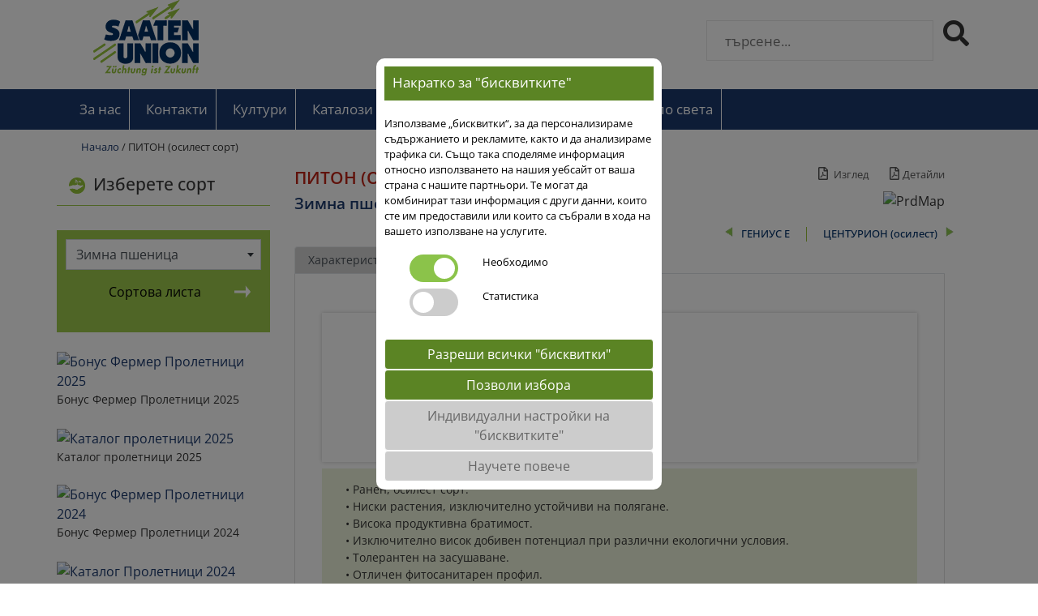

--- FILE ---
content_type: text/html;charset=UTF-8
request_url: https://www.saaten-union.bg/pscheniza/simna-pscheniza/piton-ossilesst-ssort/
body_size: 105054
content:
<!doctype html><html lang="bg"><head><meta charset="UTF-8"><meta name="viewport" content="width=device-width,initial-scale=1,maximum-scale=5"><link rel="apple-touch-icon" sizes="180x180" href="/images/favicons/apple-touch-icon.png"><link rel="icon" type="image/png" sizes="32x32" href="/images/favicons/favicon-32x32.png"><link rel="icon" type="image/png" sizes="16x16" href="/images/favicons/favicon-16x16.png"><!--<link rel="manifest" href="/site.webmanifest">--><meta name="msapplication-TileColor" content="#da532c"><link rel="canonical" href="https://www.saaten-union.bg/pscheniza/simna-pscheniza/piton-ossilesst-ssort/">
			<meta charset="utf-8">
			
				
				<meta property="og:site_name" content="www.saaten-union.bg">
				<meta property="og:title" content="ПИТОН (осилест сорт) (Pscheniza/Simna-pscheniza)">
				
					<meta property="og:type" content="article">
				
			
				<meta property="og:url" content="/">
				
					<meta property="og:locale" content="de_DE">
				
					<meta property="og:image"  content="https://www.saaten-union.bg/cache/images/7661F798BA721798547261F93508E56243FD4322DE2AC90C9DD9257E84A841C9.jpg">
					<meta property="og:image:height" content="800">
					<meta property="og:image:width"  content="450">
				
				<meta property="og:description" content="" >

				
			
				<meta property="twitter:card" content="summary">
				<meta property="twitter:url" content="/">
				<meta name="twitter:title" content="ПИТОН (осилест сорт) (Pscheniza/Simna-pscheniza)">
				<meta name="twitter:description" content="">
				
					<meta name="twitter:image" content="https://www.saaten-union.bg/cache/images/7661F798BA721798547261F93508E56243FD4322DE2AC90C9DD9257E84A841C9.jpg">
				<title>ПИТОН (осилест сорт) (Pscheniza/Simna-pscheniza)</title>
				<script data-webpack-norelocate="true" async src="https://www.googletagmanager.com/gtag/js?id=G-LCM87G29YJ"></script>
				
				<!-- GA4 --->
				<script data-webpack-norelocate="true">
					
					setTimeout(function(){
						
					//Initialize without changes
					$(function() {
						
							var ad_storage = "denied";
							var ad_user_data = "denied";
							var ad_personalization = "denied";
							var analytics_storage = "denied";
						
						
						setDMATracking(ad_storage,ad_user_data,ad_personalization,analytics_storage);
					});
						
					},300);

					//dynamisch aufrufbar bei Aenderungen
					function setDMATracking(ad_storage,ad_user_data,ad_personalization,analytics_storage){
					
						window.dataLayer = window.dataLayer || [];
						function gtag(){dataLayer.push(arguments);}

						gtag('consent', 'default', {
						    'ad_storage': ad_storage,
						    'ad_user_data': ad_user_data,
						    'ad_personalization': ad_personalization,
						    'analytics_storage': analytics_storage
						});

						gtag('js', new Date());
						gtag('config', 'G-LCM87G29YJ');	
					}
				</script>
				<!-- End GA4 -->
			<link href="/assets/css/styles.98a7623ef69f516f739b.css" rel="stylesheet"><link href="/assets/css/styles.c33d6e8ab8b74060941f.css" rel="stylesheet"></head><body class="device-touch device-xs"><div id="grayout" style="display: none;"></div><div id="wrapper" class="stretched device-lg"><header id="header" class="header"><div class="container" style="background-color: #fff;">
				
					
					
					<div class="row mobinot">
						<div class="col-md-6 col-sm-12" style="height:110px;">
							<div id="logo" style="float:left;margin-left:30px;" class="mobinot d-none d-lg-block d-print-block">
								<a href="/">
									<img src="/images/SaatenUnion-Logo-blau-gruen.png" alt="SAATEN UNION Logo" title="SAATEN UNION Logo" style="height:93px;width:130px;" height="93" width="130">
								</a>					
							</div>
						</div>

						
							
							<div class="col-md-6 col-sm-12" style="height:100px;" align="right">
								
									<div id="searchdivint" class="d-block" align="right">
										
										<form id="searchform" method="get" action="/finder">
											<div id="searchq" class="mobinot">
												<input autocomplete="off" id="q" name="q" placeholder="търсене..." class="typeahead" aria-label="търсене...">
												&nbsp;&nbsp;
												<div onClick="goSearch()" style="float: right;">
													<i class="fas fa-2x fa-search" aria-label="Suche starten" role="img"></i>
												</div>
											</div>
										</form>
									</div>

										

									<div class="row">
										<div class="col-12">	

										</div>			

										
									</div>	
								
							</div>
						
					</div>
								
					

					<div class="row mobi">
						<div class="col-12">
							
							<div class="mobi">
								<div class="row">				
									<div class="col mt-3">
										<a href="/" class="standard-logo">
											<img src="/images/SaatenUnion-Logo-blau-gruen.svg" alt="SAATEN UNION Logo" title="SAATEN UNION Logo" width="120" class="mobilogsmall">
										</a>
										
									</div>							
								</div>

								<br><br>
							</div>
						</div>
					</div>

					<a href="#" class="dropdown-toggle-head" data-toggle="dropdown"></a>    
						<div class="dropdown" style="width: 100%;max-width:100%;z-index: 200;">   

							<div id="megamenum" class="menu-large nav navbar-nav closeBM" style="width: 100%;max-width:100%;display: block;">

								
							</div>
						</div>	


					

					

				</div>			
				<!-- internationalmenu2 --><!-- HeaderMenu -->
				
				<div class="topnav" id="topnav" align="center">
					<div id="topmid" class="nav1">
						<div id="navleftpt">
							
							

								<a href="/sa-nass/" class="brw"><div class="nav1Button" rel="nav12134">За нас</div></a>
								

								<a href="/index.cfm/action/contacts.html" class="brw"><div class="nav1Button" rel="nav12131">Контакти</div></a>
								

								<a href="/index.cfm/action/varfinder.html" class="brw"><div class="nav1Button" rel="nav12132">Култури</div></a>
								

								<a href="/katalosi-i-broschuri/" class="brw"><div class="nav1Button" rel="nav12133">Каталози и брошури</div></a>
								

								<a href="/nowini/" class="brw"><div class="nav1Button" rel="nav1648">Новини</div></a>
								
									<a href="javascript:void(0);" class="brw">
										<div class="nav1Button" rel="nav1000" id="salesunits">
											SAATEN-UNION по света 
										</div></a>
									

							<a href="javascript:void(0);" class="icon" id="ToggleTopNav">
								<img src="/images/icons_head/burgerseach_icon.png" id="burgericonm" class="d-print-none" alt="Търсене">
							</a>
										
							<div class="mobi position-relative h-50" style="z-index: 20;" id="searchblockmobil">
								<form id="searchformmobil" method="get" action="/finder" style="float: left;margin-bottom:0px">
									<div id="searchmobil" align="center">						
										<input autocomplete="off" id="qmobil" name="q" placeholder="търсене..." class="typeahead q" aria-label="търсене...">
										<div title="Suchen">
											<i class="fas fa-search fa-2x" id="lupemobi" role="img" aria-label="Suche starten"></i>
										</div>
									</div>
								</form>
							</div>
						</div>
					</div>
					<div style="max-width: 1125px;">
						
								<div class="submenu" style="width: 280px;" align="left" id="submenu2132">
					<a href="/schitni-kulturi/" rel="service" rel2="2332">
						<div class="nav2" rel="nav22332">Житни култури <i class="fas fa-caret-down float-right"></i></div>
					</a>
					<div class="subsubmenu" align="left" id="subsubmenu2332" style="left:300px;">
							
					
				<a href="/schitni-kulturi/pscheniza/">
					<div class="nav3">
						Пшеница
					</div>
				</a>

				
					
				<a href="/schitni-kulturi/etschemik/">
					<div class="nav3">
						Ечемик
					</div>
				</a>

				
					
				<a href="/schitni-kulturi/tritikale/">
					<div class="nav3">
						Тритикале
					</div>
				</a>

				
					
				<a href="/schitni-kulturi/resch/">
					<div class="nav3">
						Ръж
					</div>
				</a>

				
					
				<a href="/schitni-kulturi/owess/">
					<div class="nav3">
						Овес
					</div>
				</a>

			
					</div>
				
					<a href="/sslentschogled/">
						<div class="nav2" rel="nav22345">Слънчоглед</div>						
					</a>
				
					<a href="/proleten-grach/" rel="top" rel2="2346">
						<div class="nav2" rel="nav22346">Грах <i class="fas fa-caret-down float-right"></i></div>
					</a>
					<div class="subsubmenu" align="left" id="subsubmenu2346" style="left:300px;">
							
					
				<a href="">
					<div class="nav3">
						Зимен грах
					</div>
				</a>

				
					
				<a href="/proleten-grach/">
					<div class="nav3">
						Пролетен грах
					</div>
				</a>

			
					</div>
				
					<a href="/zarewiza/">
						<div class="nav2" rel="nav22349">Царевица</div>						
					</a>
				</div>
								
								<div class="submenu" align="left" id="submenu000" style="left: 370px;">
									

									<div class="row" style="background-color: #fff;max-width: 400px;">

																						
											
											<div class="col-md-6 col-sm-12 nav2 salesunits" rel="https://www.saaten-union.de">
												<img src="/cache/images/93687D55664DD1B8831D843BF4759F71392A140E0527E30E5142A909068F708D.png">
												Германия
											</div>
																						
											
											<div class="col-md-6 col-sm-12 nav2 salesunits" rel="https://www.saaten-union.com">
												<img src="/cache/images/18424949723467118814670E8C26B30E4805CF69DD764E3D7F4CC2DF505F3FF3.png">
												Международен
											</div>
																						
											
											<div class="col-md-6 col-sm-12 nav2 salesunits" rel="https://www.saaten-union.com.ua">
												<img src="/cache/images/6A38E4AD142B40F208B0E8136655663CB33C4588D9D51051FB1D29D31C6A3EA9.png">
												Украйна
											</div>
																						
											
											<div class="col-md-6 col-sm-12 nav2 salesunits" rel="https://www.saaten-union.fr">
												<img src="/cache/images/CBAB2E8DAB9869015821A8FC4B1803157D51E33CF4BD5D8361E71AF52C6986E2.png">
												Франция
											</div>
																						
											
											<div class="col-md-6 col-sm-12 nav2 salesunits" rel="https://www.saaten-union.hu">
												<img src="/cache/images/616D5E1405E092482BB73BB89848E801CE6B92E9EC82611649B4AC419AD24410.png">
												Унгария
											</div>
																						
											
											<div class="col-md-6 col-sm-12 nav2 salesunits" rel="https://www.saaten-union.ro">
												<img src="/cache/images/ECD8240C115B35168ECB7D92D81DCBA7F8DB82A65BE2ECBE8D21CCB90FA1D812.png">
												Румъния
											</div>
																						
											
											<div class="col-md-6 col-sm-12 nav2 salesunits" rel="https://www.saaten-union.co.uk">
												<img src="/cache/images/685510F072539EED6F449999EDBDECB925D913C4686F4EFEBD1EDB1295883414.png">
												Великобритания
											</div>
																						
											
											<div class="col-md-6 col-sm-12 nav2 salesunits" rel="https://www.saaten-union.ru">
												<img src="/cache/images/9663D82BFA03C904F65701C71E50CD9BB9FED34DCB07C2C4EEEAB9F9EF4C3558.png">
												Русия
											</div>
																						
											
											<div class="col-md-6 col-sm-12 nav2 salesunits" rel="https://www.saaten-union.cz">
												<img src="/cache/images/7E376EE733B1D41F8739D3872E75CDCD66D85AD0C5A3DB23A56FC50BBA98C603.png">
												Чешка република
											</div>
																						
											
											<div class="col-md-6 col-sm-12 nav2 salesunits" rel="https://www.saaten-union.pl">
												<img src="/cache/images/8DACD284A94EDD96998100C0F9C04C880C2097B2982D2A6A9D818F4024B2A51C.png">
												Полша
											</div>
																						
											
											<div class="col-md-6 col-sm-12 nav2 salesunits" rel="https://www.saaten-union.sk">
												<img src="/cache/images/87AB4591531F9AFC4B3CC18671C2B31E6A7C99DA8110BB435082ACA471DDAB56.png">
												Словакия
											</div>
																						
											
											<div class="col-md-6 col-sm-12 nav2 salesunits" rel="https://www.benelux.saaten-union.com">
												<img src="/cache/images/6C23772845E3594A496DAC0F2BA2A69FAEA91B38623E604CBA8250A2225CF353.png">
												Бенелюкс
											</div>
																						
											
											<div class="col-md-6 col-sm-12 nav2 salesunits" rel="https://www.scandinavia.saaten-union.com">
												<img src="/cache/images/5A984DB702C7C7B79B6A76B0AE37097052BE7B5EA886B3FC409B46281C8AA34F.png">
												Скандинавия
											</div>
																						
											
											<div class="col-md-6 col-sm-12 nav2 salesunits" rel="https://www.saaten-union.lt">
												<img src="/cache/images/433CC8A10B18D29189A3876961D46732DA5DA2658519D2AA6958FE4022B8CC06.png">
												Литва
											</div>
																						
											
											<div class="col-md-6 col-sm-12 nav2 salesunits" rel="https://www.saaten-union.lv">
												<img src="/cache/images/CDCECE6C6ADE954DE0A78E951C2435CCE167D8B2BB80238B85767CB5BB0115C1.png">
												Latvija
											</div>
																						
											
											<div class="col-md-6 col-sm-12 nav2 salesunits" rel="https://www.saaten-union.ee">
												<img src="/cache/images/2B39C643477E531E3261F6559891F65A6F25FC3AAD341BCE48527B72457385E9.png">
												Estonia
											</div>
										
									</div>
								</div>
								
								
					</div>
				</div>
							
				<div id="mobilemenu">
					
					
				<div class="mobinav1" rel="mobinav12134">

					
						<a href="/sa-nass/">
					
						
					<div class="mobinav1Button" rel="nav12134">
						<i class="fas fa-wheat"></i>&nbsp;
						За нас</div>

					
						</a>
					
				</div>
										
			
					
				<div class="mobinav1" rel="mobinav12131">

					
						<a href="/index.cfm/action/contacts.html">
					
						
					<div class="mobinav1Button" rel="nav12131">
						<i class="fas fa-wheat"></i>&nbsp;
						Контакти</div>

					
						</a>
					
				</div>
										
			
					
				<div class="mobinav1" rel="mobinav12132">

					
						
					<div class="mobinav1Button" rel="nav12132">
						<i class="fas fa-wheat"></i>&nbsp;
						Култури<i class="fas fa-caret-down" style="float:right;padding-right: 10px;"></i></div>

											
						
						<div class="mobilesubmenu" align="left" id="mobilesubmenu2132">

							

									<div class="mobilenav2" rel="mobilenav22332" style="padding-left:25px;">Житни култури <i class="fas fa-caret-down float-right"></i></div>
									<div class="mobilesubsubmenu" align="left" id="mobilesubsubmenu2332">

										
												
											<a href="/schitni-kulturi/pscheniza/">
												<div class="mobilenav3" style="padding-left:0px;background-color:#5B8424;">
													&nbsp;&nbsp;<i class="fas fa-seedling"></i>&nbsp;Пшеница
												</div>
											</a>
										
												
											<a href="/schitni-kulturi/etschemik/">
												<div class="mobilenav3" style="padding-left:0px;background-color:#5B8424;">
													&nbsp;&nbsp;<i class="fas fa-seedling"></i>&nbsp;Ечемик
												</div>
											</a>
										
												
											<a href="/schitni-kulturi/tritikale/">
												<div class="mobilenav3" style="padding-left:0px;background-color:#5B8424;">
													&nbsp;&nbsp;<i class="fas fa-seedling"></i>&nbsp;Тритикале
												</div>
											</a>
										
												
											<a href="/schitni-kulturi/resch/">
												<div class="mobilenav3" style="padding-left:0px;background-color:#5B8424;">
													&nbsp;&nbsp;<i class="fas fa-seedling"></i>&nbsp;Ръж
												</div>
											</a>
										
												
											<a href="/schitni-kulturi/owess/">
												<div class="mobilenav3" style="padding-left:0px;background-color:#5B8424;">
													&nbsp;&nbsp;<i class="fas fa-seedling"></i>&nbsp;Овес
												</div>
											</a>
										

									</div>
								
									<a href="/varfinder/">
										<div class="mobilenav2" rel="mobilenav22345" style="padding-left:25px;">Слънчоглед</div>						
									</a>
								

									<div class="mobilenav2" rel="mobilenav22346" style="padding-left:25px;">Грах <i class="fas fa-caret-down float-right"></i></div>
									<div class="mobilesubsubmenu" align="left" id="mobilesubsubmenu2346">

										
												
											<a href="">
												<div class="mobilenav3" style="padding-left:0px;background-color:#5B8424;">
													&nbsp;&nbsp;<i class="fas fa-seedling"></i>&nbsp;Зимен грах
												</div>
											</a>
										
												
											<a href="">
												<div class="mobilenav3" style="padding-left:0px;background-color:#5B8424;">
													&nbsp;&nbsp;<i class="fas fa-seedling"></i>&nbsp;Пролетен грах
												</div>
											</a>
										

									</div>
								
									<a href="">
										<div class="mobilenav2" rel="mobilenav22349" style="padding-left:25px;">Царевица</div>						
									</a>
								
							
						</div>
					
					
				</div>
										
			
					
				<div class="mobinav1" rel="mobinav12133">

					
						<a href="/katalosi-i-broschuri/">
					
						
					<div class="mobinav1Button" rel="nav12133">
						<i class="fas fa-wheat"></i>&nbsp;
						Каталози и брошури</div>

					
						</a>
					
				</div>
										
			
					
				<div class="mobinav1" rel="mobinav1648">

					
						<a href="/nowini/">
					
						
					<div class="mobinav1Button" rel="nav1648">
						<i class="fas fa-wheat"></i>&nbsp;
						Новини</div>

					
						</a>
					
				</div>
										
			

				<div class="mobinav1" rel="mobinav1globe">	
					<div class="mobinav1Button" rel="nav1globe">SAATEN-UNION по света</div>					
					<div class="mobilesubmenu" align="left" id="mobilesubmenuglobe">
																		

							<a href="https://www.saaten-union.de">
								<div class="mobilenav2" rel="mobilenav2globe">
									<img src="/cache/images/93687D55664DD1B8831D843BF4759F71392A140E0527E30E5142A909068F708D.png">&nbsp;&nbsp;
									Германия
								</div>
							</a>
																		

							<a href="https://www.saaten-union.com">
								<div class="mobilenav2" rel="mobilenav2globe">
									<img src="/cache/images/18424949723467118814670E8C26B30E4805CF69DD764E3D7F4CC2DF505F3FF3.png">&nbsp;&nbsp;
									Международен
								</div>
							</a>
																		

							<a href="https://www.saaten-union.com.ua">
								<div class="mobilenav2" rel="mobilenav2globe">
									<img src="/cache/images/6A38E4AD142B40F208B0E8136655663CB33C4588D9D51051FB1D29D31C6A3EA9.png">&nbsp;&nbsp;
									Украйна
								</div>
							</a>
																		

							<a href="https://www.saaten-union.fr">
								<div class="mobilenav2" rel="mobilenav2globe">
									<img src="/cache/images/CBAB2E8DAB9869015821A8FC4B1803157D51E33CF4BD5D8361E71AF52C6986E2.png">&nbsp;&nbsp;
									Франция
								</div>
							</a>
																		

							<a href="https://www.saaten-union.hu">
								<div class="mobilenav2" rel="mobilenav2globe">
									<img src="/cache/images/616D5E1405E092482BB73BB89848E801CE6B92E9EC82611649B4AC419AD24410.png">&nbsp;&nbsp;
									Унгария
								</div>
							</a>
																		

							<a href="https://www.saaten-union.ro">
								<div class="mobilenav2" rel="mobilenav2globe">
									<img src="/cache/images/ECD8240C115B35168ECB7D92D81DCBA7F8DB82A65BE2ECBE8D21CCB90FA1D812.png">&nbsp;&nbsp;
									Румъния
								</div>
							</a>
																		

							<a href="https://www.saaten-union.co.uk">
								<div class="mobilenav2" rel="mobilenav2globe">
									<img src="/cache/images/685510F072539EED6F449999EDBDECB925D913C4686F4EFEBD1EDB1295883414.png">&nbsp;&nbsp;
									Великобритания
								</div>
							</a>
																		

							<a href="https://www.saaten-union.ru">
								<div class="mobilenav2" rel="mobilenav2globe">
									<img src="/cache/images/9663D82BFA03C904F65701C71E50CD9BB9FED34DCB07C2C4EEEAB9F9EF4C3558.png">&nbsp;&nbsp;
									Русия
								</div>
							</a>
																		

							<a href="https://www.saaten-union.cz">
								<div class="mobilenav2" rel="mobilenav2globe">
									<img src="/cache/images/7E376EE733B1D41F8739D3872E75CDCD66D85AD0C5A3DB23A56FC50BBA98C603.png">&nbsp;&nbsp;
									Чешка република
								</div>
							</a>
																		

							<a href="https://www.saaten-union.pl">
								<div class="mobilenav2" rel="mobilenav2globe">
									<img src="/cache/images/8DACD284A94EDD96998100C0F9C04C880C2097B2982D2A6A9D818F4024B2A51C.png">&nbsp;&nbsp;
									Полша
								</div>
							</a>
																		

							<a href="https://www.saaten-union.sk">
								<div class="mobilenav2" rel="mobilenav2globe">
									<img src="/cache/images/87AB4591531F9AFC4B3CC18671C2B31E6A7C99DA8110BB435082ACA471DDAB56.png">&nbsp;&nbsp;
									Словакия
								</div>
							</a>
																		

							<a href="https://www.benelux.saaten-union.com">
								<div class="mobilenav2" rel="mobilenav2globe">
									<img src="/cache/images/6C23772845E3594A496DAC0F2BA2A69FAEA91B38623E604CBA8250A2225CF353.png">&nbsp;&nbsp;
									Бенелюкс
								</div>
							</a>
																		

							<a href="https://www.scandinavia.saaten-union.com">
								<div class="mobilenav2" rel="mobilenav2globe">
									<img src="/cache/images/5A984DB702C7C7B79B6A76B0AE37097052BE7B5EA886B3FC409B46281C8AA34F.png">&nbsp;&nbsp;
									Скандинавия
								</div>
							</a>
																		

							<a href="https://www.saaten-union.lt">
								<div class="mobilenav2" rel="mobilenav2globe">
									<img src="/cache/images/433CC8A10B18D29189A3876961D46732DA5DA2658519D2AA6958FE4022B8CC06.png">&nbsp;&nbsp;
									Литва
								</div>
							</a>
																		

							<a href="https://www.saaten-union.lv">
								<div class="mobilenav2" rel="mobilenav2globe">
									<img src="/cache/images/CDCECE6C6ADE954DE0A78E951C2435CCE167D8B2BB80238B85767CB5BB0115C1.png">&nbsp;&nbsp;
									Latvija
								</div>
							</a>
																		

							<a href="https://www.saaten-union.ee">
								<div class="mobilenav2" rel="mobilenav2globe">
									<img src="/cache/images/2B39C643477E531E3261F6559891F65A6F25FC3AAD341BCE48527B72457385E9.png">&nbsp;&nbsp;
									Estonia
								</div>
							</a>
						
					</div>
				</div>
			
				</div>
				
				
								
			</header><!-- EventTimer --><section id="mainslider"></section><!--AnchorMenu--><!--fullwidthcontent--><section id="content"><div class="content-wrap d-print-block"><div class="container clearfix d-print-block">
				<div class="container">
					<div class="row mt-2 mb-2">
						<div class="col-md-9 col-sm-9" style="vertical-align: text-top;">				
							<div class="breadcrumps bfsg-fontsize bfsg-lineheight bfsg-wordspacing"><small><a href="/" class="breadcrumbs">Начало</a> / ПИТОН (осилест сорт)</small></div>
						</div>						
					
						
							

						
						<div class="col-md-3 col-sm-3">
							
								<div class="blocks blockshop" id="shopcart" align="right"></div>
							

							<div class="blocks blockshop" id="comparecartdiv" align="right" style="display:none;">

								<div class="lineline" >Sortenvergleich</div><br>

								<div id="varcompare">
									<button id="varcompare_button" type="button" class="btn btn-primary" data-toggle="modal" data-target="#compareModal" rel="" style="color:#fff;">
										<img src="/images/icon_sortenvergleich.png" alt="Vergleichen Sie Ihre Sorten" style="width:20px; height: 20px; margin-right:5px;"> 

										(<span class="varcompare_number">0</span>) Sorten vergleichen 
									</button>
									<input type="hidden" id="tvarids" value="">
									
								</div>

								<div id="varcompare_multiple_culture" style="display:none"></div><br>
								<a href="javascript:void(0)" class="varcompare_button" onclick="delVarcompare()" aria-label="hidden">Alle abwählen</a>


								<div class="modal fade" id="compareModal" tabindex="-1" role="dialog" aria-labelledby="compareModalTitle" aria-hidden="true">
									<div class="modal-dialog modal-dialog-scrollable" role="document" style="max-width: 1900px;" align="center">
										<div class="modal-content">
											<div class="modal-header">
												<div class="modal-title mt-4" id="compareModalTitle">Sortenvergleich</div>
												<button type="button" class="close mt-2" data-dismiss="modal" aria-label="Close"> 
												<span aria-hidden="true">×</span> 
												</button>
											</div>
											<div class="modal-body">
												<span id="comp_result"></span>
											</div>
											<div class="modal-footer">
												<button type="button" class="btn btn-secondary closecomparemodal" data-dismiss="modal">Schließen</button>
											</div>
										</div>
									</div>
								</div>
							</div>
							
								

							
						</div>
					</div>
				</div>

				
								
			<div class="row" id="innercontent"><div class="col-md-3 col-sm-12" id="tcontentleft">
		
		<div class="fancy-title moduletitle lineline">
			<div class="h1">
			<img src="/images/1C1EA5E0869ACE3FC98628E222ED7EBE.png" alt="Sorten-icon" style="width:35px; height: 20px; margin-right:5px;padding-left:15px;">
			Изберете сорт
			</div>
		</div>
	

		<div class="back">
			<div class="bottommargin-sm">

				

				<select name="dd" id="dd" data-placeholder="Изберете култура" style="width:100%;" title="Изберете култура" class="form-control">
					<option value=""></option>

					
							<option value="367" rel="/zarewiza/"  class="cfett">Царевица</option>
						
							<option value="369" rel="/sslentschogled/"  class="cfett">Слънчоглед </option>
						
							<option value="373" rel="/tritikale/"  class="cfett">Тритикале</option>
						
							<optgroup label="Eчемик">
								

									<option value="371"  rel="etschemik/simen-etschemik">Зимен ечемик</option>
								
							</optgroup>					
						
							<optgroup label="Пшеница">
								

									<option value="372" selected rel="pscheniza/simna-pscheniza">Зимна пшеница</option>
								
							</optgroup>					
						
							<optgroup label="Грах">
								

									<option value="377"  rel="/grach/proleten-grach/">Пролетен грах</option>
								
							</optgroup>					
						
							<option value="375" rel="/resch/"  class="cfett">Ръж</option>
						
							<option value="376" rel="/owess/"  class="cfett">Овес</option>
						
				</select>			

				
			</div>

				
			<a href="javascript:void(0)" id="sorten-anzeigen" onClick="getVarieties()" class="buttonclick mt-2"><button class="btn btn-primary mt-2"><img src="/images/arwhiteright.png" style="float:right;width:20px; height:20px; margin:2px 0 0 0;" alt="Сортова листа">Сортова листа</button></a>

		</div>

		<form id="varfinder" style="width: 100%;">
			<input id="culture_hidden" type="hidden" name="culture" value="372">

			

				<div class="back">
					
				</div>
			
		</form>


		<div class="mb-4"></div>


		


							
							<div class="blocks">
								
								<div class="modulebody">	
									<div class="modulecontent">
						<div class="clickable catal_block">
							<a href="/data/flash/_own/9-629ffbf5-1944-4525-bcc2-573946723bdf">
								<img src="/cache/images/58C6F43A6B9337CB954FC0B76EAE1B14859E3838A370353159839B7182F589AB.jpg" alt="Бонус Фермер Пролетници 2025">
							</a>
							<div class="catal_title mb-4">
								<div class="evtitel">Бонус Фермер Пролетници 2025</div>
							</div>
						</div>
					
						<div class="clickable catal_block">
							<a href="/data/flash/_own/9-f6eec725-816d-496a-83af-febeb35caa23">
								<img src="/cache/images/12552D31F5735D597DD9B2570F5D6032E581BBBEB3E05C2D07C74B21B4C24E79.jpg" alt="Каталог пролетници 2025">
							</a>
							<div class="catal_title mb-4">
								<div class="evtitel">Каталог пролетници 2025</div>
							</div>
						</div>
					
						<div class="clickable catal_block">
							<a href="/data/flash/_own/9-ce1d36d2-50af-478d-834e-d9e56712b258">
								<img src="/cache/images/60387E4D92690B74E6782395CB3291F411FDECFAB3621BDBFD584C0B6975AB60.jpg" alt="Бонус Фермер Пролетници 2024">
							</a>
							<div class="catal_title mb-4">
								<div class="evtitel">Бонус Фермер Пролетници 2024</div>
							</div>
						</div>
					
						<div class="clickable catal_block">
							<a href="/data/flash/_own/9-35881f44-b28b-4b40-b0a3-cfeb6dcbdc75">
								<img src="/cache/images/78F6509B43B12CC1A51248D0B0E757CE4C4264076F0862D1A60B48E1A84CD21C.jpg" alt="Каталог Пролетници 2024">
							</a>
							<div class="catal_title mb-4">
								<div class="evtitel">Каталог Пролетници 2024</div>
							</div>
						</div>
					
						<div class="clickable catal_block">
							<a href="/data/flash/_own/9-4c7c98a5-eba2-4bfa-9a24-697cdf0bec1b">
								<img src="/cache/images/9AC2131C476EB6FDEE7FFDE1293E10BABFC2AD625187001A987269D240208CBC.jpg" alt="Бонус Фермер Пролетници 2023">
							</a>
							<div class="catal_title mb-4">
								<div class="evtitel">Бонус Фермер Пролетници 2023</div>
							</div>
						</div>
					
						<div class="clickable catal_block">
							<a href="/data/flash/_own/9-da681edd-eae6-4a35-a834-74e17471247e">
								<img src="/cache/images/E3D169C0BFCB2DC72EA1CACB5A8DC041E26667D365BB38F5119B98F2DBD507D3.jpg" alt="Каталог Пролетници 2023">
							</a>
							<div class="catal_title mb-4">
								<div class="evtitel">Каталог Пролетници 2023</div>
							</div>
						</div>
					
						<div class="clickable catal_block">
							<a href="/data/flash/_own/9-324da1fb-aff8-45d7-b778-88de96f50705">
								<img src="/cache/images/6301FE713882354AEB66FF99B2520AB932837D69CFAD86019E4A9E116AADE206.jpg" alt="Бонус фермер 2022">
							</a>
							<div class="catal_title mb-4">
								<div class="evtitel">Бонус фермер 2022</div>
							</div>
						</div>
					
						<div class="clickable catal_block">
							<a href="/data/flash/_own/9-782e561b-f527-43e0-b17c-e6b2957d4843">
								<img src="/cache/images/1A087E511087916B7658C05A1A90D972AC0F73701D807F825F5DE91D002DD72D.jpg" alt="Каталог Пролетници 2022">
							</a>
							<div class="catal_title mb-4">
								<div class="evtitel">Каталог Пролетници 2022</div>
							</div>
						</div>
					
				<a href="/downloadcenter">всички каталози</a>
			</div>
								</div>
							</div>
							<div class="border-bottom my-3 lin"></div>
						</div><div class="col-md-9 col-sm-12" id="tcontentright">
		
		
		<!--Variety-Begin-->
			
		
	<div class="row">
		<div class="col-md-7 col-sm-12" style="line-height: 1.3;">			
			
				

			

			<h1 class="sname d-print-block pr-1 bfsg-fontsize bfsg-lineheight bfsg-wordspacing">ПИТОН (осилест сорт)
				<sub class="szusatz d-print-block">&nbsp;</sub>
			</h1>
			
			<h2 class="h2_mod mb-2 mt-2 bfsg-fontsize bfsg-lineheight bfsg-wordspacing" style="">Зимна пшеница</h2>
				

			
			

		</div>

		
		
		<div class="col-md-5 col-sm-12 mt-2 mt-md-0 mb-2" id="varietyprintdiv">
			
			<div class="mb-2 bfsg-fontsize bfsg-lineheight bfsg-wordspacing">

				
					<div class="mobi" style="position: absolute;right: 50px;">
						<a href="/services/getImgRatingsMap.cfm?v=4336&w=700&&_.jpg" style="float:right; margin-right:25px;" title="Regionale Empfehlung" data-lightbox="photos" data-title="#Regionale Empfehlungen">
							<img src="/services/getImgRatingsMap.cfm?v=4336&w=120&" alt="Regionale Empfehlungen">
						</a>
					</div>
				
					<span class="sortprint ml-3" title="Информация за сорта Изглед" style="color: #555;cursor: pointer;" rel="/pscheniza/simna-pscheniza/piton-ossilesst-ssort/?pdf">
						<i class="far fa-file-pdf icon__colorchange" style="width: 18px;"></i>&nbsp;<small> Изглед</small>
					</span>
				
					<span class="sortprint ml-3" title="Информация за сорта" style="color: #555;cursor: pointer;" rel="/pscheniza/simna-pscheniza/piton-ossilesst-ssort/?pdf&full">
						<i class="far fa-file-pdf icon__colorchange" style="width: 18px;"></i>&nbsp;<small>Детайли</small>
					</span>
				
					
			</div>
			
			
				<img src="/services/getimgPrdMap.cfm?cl=BG,RO,UA" alt="PrdMap"/>
			
			
		</div>
			
		<div id="varietyspinner" class="bfsg-fontsize bfsg-lineheight bfsg-wordspacing">
			
			
			 <ul class="lisort mobinot">
				 					
						<li class="snext">
							<a href="/pscheniza/simna-pscheniza/zenturion-ossilesst/">
								<span class="colblue">ЦЕНТУРИОН (осилест)</span>&nbsp; <img src="/images/su_next.png" style="width: 10px;" alt="eine Sorte weiter">
							</a>
						</li>
					 					
						<li>
							<a href="/pscheniza/simna-pscheniza/geniuss-e/">
								<img src="/images/su_prew.png" style="width: 10px;" alt="eine Sorte zurück"><span class="colblue">ГЕНИУС Е</span>
							</a>
						</li>
					 			
			</ul>
					 
			
			<div class="row mobi mt-4">
				<div class="col-12">	
										
							<div class="mt-2">
								<a href="/pscheniza/simna-pscheniza/geniuss-e/">
									&nbsp;&nbsp;<i class="fas fa-backward"></i> <span class="colblue" style="float: none;font-size: 1.2em;">ГЕНИУС Е</span>
								</a>
							</div>
											
							<div class="snext mt-4" align="right">
								<a href="/pscheniza/simna-pscheniza/zenturion-ossilesst/">
									<span class="colblue" style="float: none;font-size: 1.2em;">ЦЕНТУРИОН (осилест)</span>&nbsp;<i class="fas fa-forward"></i>&nbsp;&nbsp;
								</a>
							</div>
						
				</div>
			</div>
				
		</div>
	</div>	
	
	
		


	
	<ul class="nav nav-tabs" role="tablist" id="TabVarieties">
		
			<li class="nav-item" role="presentation" style="text-wrap: nowrap;">
				<button class="chkmap nav-link active bfsg-fontsize bfsg-lineheight bfsg-wordspacing" data-toggle="tab" data-target="#varcont_1"
					type="button" role="tab" aria-controls="varcont_1" aria-selected="true">
					Характеристики
				</button>
			</li>
		
			<li class="nav-item" role="presentation" style="text-wrap: nowrap;">
				<button class="chkmap nav-link  bfsg-fontsize bfsg-lineheight bfsg-wordspacing" data-toggle="tab" data-target="#varcont_2"
					type="button" role="tab" aria-controls="varcont_2" aria-selected="false">
					Профил
				</button>
			</li>
				
	</ul>
		
	
	<div class="tab-content varietytcontent" id="myTabContent">
		
		

			<div class="tab-pane container-fluid varietyfontsm fade in pt-4 show active bfsg-fontsize bfsg-lineheight bfsg-wordspacing" id="varcont_1" role="tabpanel" aria-hidden="false">

				<div class="row py-4 px-2 "><div class="mb-2 col-md-12">

			<div id="carousel64772923-0A31-A474-8C65EDACD8EB02DD" class="carousel slide" data-ride="carousel">
				<div class="carousel-inner">
					
		
						<div class="carousel-item active">
							
							
								<a href="/services/getimg.cfm?i=13A89A9E979E4BA0ABCE5C77823B9997E4086D1409CBD667A75FC21E8984C01603DBCB66165B8F765BDFC1DD20812A46D504995EDBD6DFC65A0B490389B4&w=800&h=800&r=1&q=150&crop=0&d=&_.jpg" data-lightbox="photos" data-alt="">
									
									<img src="/services/getimg.cfm?i=13A89A9E979E4BA0ABCE5C77823B9997E4086D1409CBD667A75FC21E8984C01603DBCB66165B8F765BDFC1DD20812A46D504995EDBD6DFC65A0B490389B4&w=350&h=238&r=1&q=75&crop=1&d=&_.jpg" alt="" align="left" class="d-block" style="height:100%;width: 100%;min-height: 164px">
								</a>
									
						</div>

					
				</div>
		
				<a class="carousel-control-prev" href="#carousel64772923-0A31-A474-8C65EDACD8EB02DD" role="button" data-slide="prev" aria-label="previous">
					<span class="carousel-control-prev-icon" aria-hidden="true"></span>					
				</a>
				<a class="carousel-control-next" href="#carousel64772923-0A31-A474-8C65EDACD8EB02DD" role="button" data-slide="next" aria-label="next">
					<span class="carousel-control-next-icon" aria-hidden="true"></span>
				</a>
			</div>

		</div><div class="mb-2 col-md-12">
			
			<div class="row">

				
				
				
				
				
				<div
					class="col-md-12 "
					
				>
					<div class="backcolor">&bull; Ранен, осилест сорт.<br />
&bull; Ниски растения, изключително устойчиви на полягане.<br />
&bull; Висока продуктивна братимост.<br />
&bull; Изключително висок добивен потенциал при различни екологични условия.<br />
&bull; Толерантен на засушаване.<br />
&bull; Отличен фитосанитарен профил.</div>
				</div>

			</div>

		</div></div> 				
				<div class="clearfix"></div>

				<div class="entry-c">
					<div class="entry-title bluebar">
						
							<div class="profilline-blue">
								<div class="row">
									<div class="col-md-3" rel="sec2">
										<div class="rowheader prrheader" style="color: white;"><b>Фотосанитарен профил</b></div>
									</div>
									<div class="col-md-9">
										<div class="rowvalue" style="color: white;">---- = малка/ранно/ниски, ++++ = голяма/късно/високо&nbsp;</div>
									</div>
								</div>
							</div>
						
						
					</div>

					
				
				<div class="row profilline mb-5">
					<div class="col-md-3 rowheader prrheader" rel="sec5">
						<span class="zangv">Профил</span>
					</div>

					<div class="col-md-9 rowvalue">
						<table width="100%" border="0" cellpadding="2" cellpadding="2">
							
							<tr>
								
									<td width="11.1111111111%" align="center" style="background-color: #9DC84B;color:white;border-right: 2px solid white;">
										
													<span class="pl_min">- - - -</span>
												
									</td>
								
									<td width="11.1111111111%" align="center" style="background-color: #9DC84B;color:white;border-right: 2px solid white;">
										
													<span class="pl_min">- - -</span>
												
									</td>
								
									<td width="11.1111111111%" align="center" style="background-color: #9DC84B;color:white;border-right: 2px solid white;">
										
													<span class="pl_min">- -</span>
												
									</td>
								
									<td width="11.1111111111%" align="center" style="background-color: #9DC84B;color:white;border-right: 2px solid white;">
										
													<span class="pl_min">-</span>
												
									</td>
								
									<td width="11.1111111111%" align="center" style="background-color: #9DC84B;color:white;border-right: 2px solid white;">
										
													<span class="pl_plus">0</span>
												
									</td>
								
									<td width="11.1111111111%" align="center" style="background-color: #9DC84B;color:white;border-right: 2px solid white;">
										
													<span class="pl_plus">+</span>
												
									</td>
								
									<td width="11.1111111111%" align="center" style="background-color: #9DC84B;color:white;border-right: 2px solid white;">
										
													<span class="pl_plus">+ +</span>
												
									</td>
								
									<td width="11.1111111111%" align="center" style="background-color: #9DC84B;color:white;border-right: 2px solid white;">
										
													<span class="pl_plus">+ + +</span>
												
									</td>
								
									<td width="11.1111111111%" align="center" style="background-color: #9DC84B;color:white;border-right: 2px solid white;">
										
													<span class="pl_plus">+ + + +</span>
												
									</td>
								
							</tr>
						</table>
					</div>
				</div>

			
				</div>

				
                              <div class="thisline">
							
							<div class="rowheader rowheader-full">
								<b> </b>
							</div>
						</div>
					
						<div class="row mb-3">
							
				<div class="col-md-12">

				
					

					<div class="row">
						

							<div class="col-md-3" rel="sec3">
								

								<div class="">
									Добив на зърно 
								</div>

							</div>
						

						

						<div
							class="col-md-9 "
							
						>
							

									<div class="progress" style="line-height: 10px;">
										

											<div class="scale-new scale-9 progress-bar" style="height: 16px;width: 100%;background-color: #96C038;font-size:0.9em;color: #000;" rel="ffvalue:9/Добив на зърно">
												
												
												
											</div>

												

											

											<div class="scale-new scale-9 progress-bar" style="height: 16px;width: 100%;background-color: #96C038;font-size:0.9em;color: #000;" rel="ffvalue:9/Добив на зърно">
												
												
												
											</div>

												

											

											<div class="scale-new scale-9 progress-bar" style="height: 16px;width: 100%;background-color: #96C038;font-size:0.9em;color: #000;" rel="ffvalue:9/Добив на зърно">
												
												
												
											</div>

												

											

											<div class="scale-new scale-9 progress-bar" style="height: 16px;width: 100%;background-color: #96C038;font-size:0.9em;color: #000;" rel="ffvalue:9/Добив на зърно">
												
												
												
											</div>

												

											

											<div class="scale-new scale-9 progress-bar" style="height: 16px;width: 100%;background-color: #96C038;font-size:0.9em;color: #000;" rel="ffvalue:9/Добив на зърно">
												
												
												
											</div>

												

											

											<div class="scale-new scale-9 progress-bar" style="height: 16px;width: 100%;background-color: #96C038;font-size:0.9em;color: #000;" rel="ffvalue:9/Добив на зърно">
												
												
												
											</div>

												

											

											<div class="scale-new scale-9 progress-bar" style="height: 16px;width: 100%;background-color: #96C038;font-size:0.9em;color: #000;" rel="ffvalue:9/Добив на зърно">
												
												
												
											</div>

												

											

											<div class="scale-new scale-9 progress-bar" style="height: 16px;width: 100%;background-color: #96C038;font-size:0.9em;color: #000;" rel="ffvalue:9/Добив на зърно">
												
												
												
											</div>

												

											

											<div class="scale-new scale-9 progress-bar" style="height: 16px;width: 100%;background-color: #96C038;font-size:0.9em;color: #000;" rel="ffvalue:9/Добив на зърно">
												9
												
												
											</div>

												

											
									</div>
								
						</div>
					</div>
				</div>
			
						</div>

					
                              <div class="thisline">
							
							<div class="rowheader rowheader-full">
								<b>Сорт</b>
							</div>
						</div>
					
						<div class="row mb-3">
							
				<div class="col-md-12">

				
					

					<div class="row">
						

							<div class="col-md-3" rel="sec3">
								

								<div class="">
									Зимоустойчивост 
								</div>

							</div>
						

						

						<div
							class="col-md-9 "
							
						>
							

									<div class="progress" style="line-height: 10px;">
										

											<div class="scale-new scale-9 progress-bar" style="height: 16px;width: 100%;background-color: #96C038;font-size:0.9em;color: #000;" rel="ffvalue:8/Зимоустойчивост">
												
												
												
											</div>

												

											

											<div class="scale-new scale-9 progress-bar" style="height: 16px;width: 100%;background-color: #96C038;font-size:0.9em;color: #000;" rel="ffvalue:8/Зимоустойчивост">
												
												
												
											</div>

												

											

											<div class="scale-new scale-9 progress-bar" style="height: 16px;width: 100%;background-color: #96C038;font-size:0.9em;color: #000;" rel="ffvalue:8/Зимоустойчивост">
												
												
												
											</div>

												

											

											<div class="scale-new scale-9 progress-bar" style="height: 16px;width: 100%;background-color: #96C038;font-size:0.9em;color: #000;" rel="ffvalue:8/Зимоустойчивост">
												
												
												
											</div>

												

											

											<div class="scale-new scale-9 progress-bar" style="height: 16px;width: 100%;background-color: #96C038;font-size:0.9em;color: #000;" rel="ffvalue:8/Зимоустойчивост">
												
												
												
											</div>

												

											

											<div class="scale-new scale-9 progress-bar" style="height: 16px;width: 100%;background-color: #96C038;font-size:0.9em;color: #000;" rel="ffvalue:8/Зимоустойчивост">
												
												
												
											</div>

												

											

											<div class="scale-new scale-9 progress-bar" style="height: 16px;width: 100%;background-color: #96C038;font-size:0.9em;color: #000;" rel="ffvalue:8/Зимоустойчивост">
												
												
												
											</div>

												

											

											<div class="scale-new scale-9 progress-bar" style="height: 16px;width: 100%;background-color: #96C038;font-size:0.9em;color: #000;" rel="ffvalue:8/Зимоустойчивост">
												8
												
												
											</div>

												

											

											<div class="scale-new scale-9 progress-bar" style="height: 16px;width: 100%;background-color: #D3E4AA;font-size:0.9em;color: #000;" rel="ffvalue:8/Зимоустойчивост">
												
												
												
											</div>

												

											
									</div>
								
						</div>
					</div>
				</div>
			
						</div>

					
						<div class="row mb-3">
							
				<div class="col-md-12">

				
					

					<div class="row">
						

							<div class="col-md-3" rel="sec3">
								

								<div class="">
									Толерантност на суша 
								</div>

							</div>
						

						

						<div
							class="col-md-9 "
							
						>
							

									<div class="progress" style="line-height: 10px;">
										

											<div class="scale-new scale-9 progress-bar" style="height: 16px;width: 100%;background-color: #96C038;font-size:0.9em;color: #000;" rel="ffvalue:9/Толерантност на суша">
												
												
												
											</div>

												

											

											<div class="scale-new scale-9 progress-bar" style="height: 16px;width: 100%;background-color: #96C038;font-size:0.9em;color: #000;" rel="ffvalue:9/Толерантност на суша">
												
												
												
											</div>

												

											

											<div class="scale-new scale-9 progress-bar" style="height: 16px;width: 100%;background-color: #96C038;font-size:0.9em;color: #000;" rel="ffvalue:9/Толерантност на суша">
												
												
												
											</div>

												

											

											<div class="scale-new scale-9 progress-bar" style="height: 16px;width: 100%;background-color: #96C038;font-size:0.9em;color: #000;" rel="ffvalue:9/Толерантност на суша">
												
												
												
											</div>

												

											

											<div class="scale-new scale-9 progress-bar" style="height: 16px;width: 100%;background-color: #96C038;font-size:0.9em;color: #000;" rel="ffvalue:9/Толерантност на суша">
												
												
												
											</div>

												

											

											<div class="scale-new scale-9 progress-bar" style="height: 16px;width: 100%;background-color: #96C038;font-size:0.9em;color: #000;" rel="ffvalue:9/Толерантност на суша">
												
												
												
											</div>

												

											

											<div class="scale-new scale-9 progress-bar" style="height: 16px;width: 100%;background-color: #96C038;font-size:0.9em;color: #000;" rel="ffvalue:9/Толерантност на суша">
												
												
												
											</div>

												

											

											<div class="scale-new scale-9 progress-bar" style="height: 16px;width: 100%;background-color: #96C038;font-size:0.9em;color: #000;" rel="ffvalue:9/Толерантност на суша">
												
												
												
											</div>

												

											

											<div class="scale-new scale-9 progress-bar" style="height: 16px;width: 100%;background-color: #96C038;font-size:0.9em;color: #000;" rel="ffvalue:9/Толерантност на суша">
												9
												
												
											</div>

												

											
									</div>
								
						</div>
					</div>
				</div>
			
						</div>

					

			</div>
		

			<div class="tab-pane container-fluid varietyfontsm fade in pt-4  bfsg-fontsize bfsg-lineheight bfsg-wordspacing" id="varcont_2" role="tabpanel" aria-hidden="false">

				
				
				<div class="row profilline mb-5">
					<div class="col-md-3 rowheader prrheader" rel="sec5">
						<span class="zangv">Профил</span>
					</div>

					<div class="col-md-9 rowvalue">
						<table width="100%" border="0" cellpadding="2" cellpadding="2">
							
							<tr>
								
									<td width="11.1111111111%" align="center" style="background-color: #9DC84B;color:white;border-right: 2px solid white;">
										
													<span class="pl_min">- - - -</span>
												
									</td>
								
									<td width="11.1111111111%" align="center" style="background-color: #9DC84B;color:white;border-right: 2px solid white;">
										
													<span class="pl_min">- - -</span>
												
									</td>
								
									<td width="11.1111111111%" align="center" style="background-color: #9DC84B;color:white;border-right: 2px solid white;">
										
													<span class="pl_min">- -</span>
												
									</td>
								
									<td width="11.1111111111%" align="center" style="background-color: #9DC84B;color:white;border-right: 2px solid white;">
										
													<span class="pl_min">-</span>
												
									</td>
								
									<td width="11.1111111111%" align="center" style="background-color: #9DC84B;color:white;border-right: 2px solid white;">
										
													<span class="pl_plus">0</span>
												
									</td>
								
									<td width="11.1111111111%" align="center" style="background-color: #9DC84B;color:white;border-right: 2px solid white;">
										
													<span class="pl_plus">+</span>
												
									</td>
								
									<td width="11.1111111111%" align="center" style="background-color: #9DC84B;color:white;border-right: 2px solid white;">
										
													<span class="pl_plus">+ +</span>
												
									</td>
								
									<td width="11.1111111111%" align="center" style="background-color: #9DC84B;color:white;border-right: 2px solid white;">
										
													<span class="pl_plus">+ + +</span>
												
									</td>
								
									<td width="11.1111111111%" align="center" style="background-color: #9DC84B;color:white;border-right: 2px solid white;">
										
													<span class="pl_plus">+ + + +</span>
												
									</td>
								
							</tr>
						</table>
					</div>
				</div>

			
					<div align="right" class="italicline">---- = малка/ранно/ниски, ++++ = голяма/късно/високо</div>

					
					<div class="profilinfo"></div>

					
					<div class="prlineinfo"></div>
				<div class="row py-4 px-2 "><div class="mb-2 col-md-12">

			
			<b>
				Добиве потенциал: 
			</b>
			
		</div><div class="mb-2 col-md-12">
			
			<div class="row">

				
				
				
					<div class="col-md-3" rel="sec1">
						<div class="">Добив на зърно</div> 
					</div>
				
				
				
				<div
					class="col-md-9 "
					
				>
					<div class="progress" style="line-height: 10px;">

				<div class="scale-new progress-bar" style="height: 14px;width: 100%;background-color: #96C038;font-size:0.9em;" rel="renderScala">
					
					
					
					
				</div>
					
				
					
			

				<div class="scale-new progress-bar" style="height: 14px;width: 100%;background-color: #96C038;font-size:0.9em;" rel="renderScala">
					
					
					
					
				</div>
					
				
					
			

				<div class="scale-new progress-bar" style="height: 14px;width: 100%;background-color: #96C038;font-size:0.9em;" rel="renderScala">
					
					
					
					
				</div>
					
				
					
			

				<div class="scale-new progress-bar" style="height: 14px;width: 100%;background-color: #96C038;font-size:0.9em;" rel="renderScala">
					
					
					
					
				</div>
					
				
					
			

				<div class="scale-new progress-bar" style="height: 14px;width: 100%;background-color: #96C038;font-size:0.9em;" rel="renderScala">
					
					
					
					
				</div>
					
				
					
			

				<div class="scale-new progress-bar" style="height: 14px;width: 100%;background-color: #96C038;font-size:0.9em;" rel="renderScala">
					
					
					
					
				</div>
					
				
					
			

				<div class="scale-new progress-bar" style="height: 14px;width: 100%;background-color: #96C038;font-size:0.9em;" rel="renderScala">
					
					
					
					
				</div>
					
				
					
			

				<div class="scale-new progress-bar" style="height: 14px;width: 100%;background-color: #96C038;font-size:0.9em;" rel="renderScala">
					
					
					
					
				</div>
					
				
					
			

				<div class="scale-new progress-bar" style="height: 14px;width: 100%;background-color: #96C038;font-size:0.9em;" rel="renderScala">
					
					++++
					
					
				</div>
					
				
					
			</div>
				</div>

			</div>

		</div></div><div class="row py-4 px-2 "><div class="mb-2 col-md-12">

			
			<b>
				Качествени показатели: 
			</b>
			
		</div><div class="mb-2 col-md-12">
			
			<div class="row">

				
				
				
					<div class="col-md-3" rel="sec1">
						<div class="">Хлебопекарни качества</div> 
					</div>
				
				
				
				<div
					class="col-md-9 "
					
				>
					<div class="progress" style="line-height: 10px;">

				<div class="scale-new progress-bar" style="height: 14px;width: 100%;background-color: #96C038;font-size:0.9em;" rel="renderScala">
					
					
					
					
				</div>
					
				
					
			

				<div class="scale-new progress-bar" style="height: 14px;width: 100%;background-color: #96C038;font-size:0.9em;" rel="renderScala">
					
					
					
					
				</div>
					
				
					
			

				<div class="scale-new progress-bar" style="height: 14px;width: 100%;background-color: #96C038;font-size:0.9em;" rel="renderScala">
					
					
					
					
				</div>
					
				
					
			

				<div class="scale-new progress-bar" style="height: 14px;width: 100%;background-color: #96C038;font-size:0.9em;" rel="renderScala">
					
					
					
					
				</div>
					
				
					
			

				<div class="scale-new progress-bar" style="height: 14px;width: 100%;background-color: #96C038;font-size:0.9em;" rel="renderScala">
					
					
					
					
				</div>
					
				
					
			

				<div class="scale-new progress-bar" style="height: 14px;width: 100%;background-color: #96C038;font-size:0.9em;" rel="renderScala">
					
					
					
					
				</div>
					
				
					
			

				<div class="scale-new progress-bar" style="height: 14px;width: 100%;background-color: #96C038;font-size:0.9em;" rel="renderScala">
					
					
					
					
				</div>
					
				
					
			

				<div class="scale-new progress-bar" style="height: 14px;width: 100%;background-color: #96C038;font-size:0.9em;" rel="renderScala">
					
					
					
					
				</div>
					
				
					
			

				<div class="scale-new progress-bar" style="height: 14px;width: 100%;background-color: #96C038;font-size:0.9em;" rel="renderScala">
					
					++++
					
					
				</div>
					
				
					
			</div>
				</div>

			</div>

		</div></div><div class="row py-4 px-2 "><div class="mb-2 col-md-12">

			
			<b>
				Стабилност на добива: 
			</b>
			
		</div><div class="mb-2 col-md-12">
			
			<div class="row">

				
				
				
					<div class="col-md-3" rel="sec1">
						<div class="">Зимоустойчивост</div> 
					</div>
				
				
				
				<div
					class="col-md-9 "
					
				>
					<div class="progress" style="line-height: 10px;">

				<div class="scale-new progress-bar" style="height: 14px;width: 100%;background-color: #96C038;font-size:0.9em;" rel="renderScala">
					
					
					
					
				</div>
					
				
					
			

				<div class="scale-new progress-bar" style="height: 14px;width: 100%;background-color: #96C038;font-size:0.9em;" rel="renderScala">
					
					
					
					
				</div>
					
				
					
			

				<div class="scale-new progress-bar" style="height: 14px;width: 100%;background-color: #96C038;font-size:0.9em;" rel="renderScala">
					
					
					
					
				</div>
					
				
					
			

				<div class="scale-new progress-bar" style="height: 14px;width: 100%;background-color: #96C038;font-size:0.9em;" rel="renderScala">
					
					
					
					
				</div>
					
				
					
			

				<div class="scale-new progress-bar" style="height: 14px;width: 100%;background-color: #96C038;font-size:0.9em;" rel="renderScala">
					
					
					
					
				</div>
					
				
					
			

				<div class="scale-new progress-bar" style="height: 14px;width: 100%;background-color: #96C038;font-size:0.9em;" rel="renderScala">
					
					
					
					
				</div>
					
				
					
			

				<div class="scale-new progress-bar" style="height: 14px;width: 100%;background-color: #96C038;font-size:0.9em;" rel="renderScala">
					
					
					
					
				</div>
					
				
					
			

				<div class="scale-new progress-bar" style="height: 14px;width: 100%;background-color: #96C038;font-size:0.9em;" rel="renderScala">
					
					+++
					
					
				</div>
					
				
					
			

				<div class="scale-new progress-bar" style="height: 14px;width: 100%;background-color: #D3E4AA;font-size:0.9em;" rel="renderScala">
					
					
					
					
				</div>
					
				
					
			</div>
				</div>

			</div>

		</div><div class="mb-2 col-md-12">
			
			<div class="row">

				
				
				
					<div class="col-md-3" rel="sec1">
						<div class="">Толерантност на суша</div> 
					</div>
				
				
				
				<div
					class="col-md-9 "
					
				>
					<div class="progress" style="line-height: 10px;">

				<div class="scale-new progress-bar" style="height: 14px;width: 100%;background-color: #96C038;font-size:0.9em;" rel="renderScala">
					
					
					
					
				</div>
					
				
					
			

				<div class="scale-new progress-bar" style="height: 14px;width: 100%;background-color: #96C038;font-size:0.9em;" rel="renderScala">
					
					
					
					
				</div>
					
				
					
			

				<div class="scale-new progress-bar" style="height: 14px;width: 100%;background-color: #96C038;font-size:0.9em;" rel="renderScala">
					
					
					
					
				</div>
					
				
					
			

				<div class="scale-new progress-bar" style="height: 14px;width: 100%;background-color: #96C038;font-size:0.9em;" rel="renderScala">
					
					
					
					
				</div>
					
				
					
			

				<div class="scale-new progress-bar" style="height: 14px;width: 100%;background-color: #96C038;font-size:0.9em;" rel="renderScala">
					
					
					
					
				</div>
					
				
					
			

				<div class="scale-new progress-bar" style="height: 14px;width: 100%;background-color: #96C038;font-size:0.9em;" rel="renderScala">
					
					
					
					
				</div>
					
				
					
			

				<div class="scale-new progress-bar" style="height: 14px;width: 100%;background-color: #96C038;font-size:0.9em;" rel="renderScala">
					
					
					
					
				</div>
					
				
					
			

				<div class="scale-new progress-bar" style="height: 14px;width: 100%;background-color: #96C038;font-size:0.9em;" rel="renderScala">
					
					
					
					
				</div>
					
				
					
			

				<div class="scale-new progress-bar" style="height: 14px;width: 100%;background-color: #96C038;font-size:0.9em;" rel="renderScala">
					
					++++
					
					
				</div>
					
				
					
			</div>
				</div>

			</div>

		</div></div><div class="row py-4 px-2 "><div class="mb-2 col-md-12">
			
			<div class="row">

				
				
				
					<div class="col-md-3" rel="sec1">
						<div class="">Срок на узряване</div> 
					</div>
				
				
				
				<div
					class="col-md-9 "
					
				>
					<div class="progress" style="line-height: 10px;">

				<div class="scale-new progress-bar" style="height: 14px;width: 100%;background-color: #96C038;font-size:0.9em;" rel="renderScala">
					
					
					
					
				</div>
					
				
					
			

				<div class="scale-new progress-bar" style="height: 14px;width: 100%;background-color: #96C038;font-size:0.9em;" rel="renderScala">
					
					
					
					
				</div>
					
				
					
			

				<div class="scale-new progress-bar" style="height: 14px;width: 100%;background-color: #96C038;font-size:0.9em;" rel="renderScala">
					
					--
					
					
				</div>
					
				
					
			

				<div class="scale-new progress-bar" style="height: 14px;width: 100%;background-color: #D3E4AA;font-size:0.9em;" rel="renderScala">
					
					
					
					
				</div>
					
				
					
			

				<div class="scale-new progress-bar" style="height: 14px;width: 100%;background-color: #D3E4AA;font-size:0.9em;" rel="renderScala">
					
					
					
					
				</div>
					
				
					
			

				<div class="scale-new progress-bar" style="height: 14px;width: 100%;background-color: #D3E4AA;font-size:0.9em;" rel="renderScala">
					
					
					
					
				</div>
					
				
					
			

				<div class="scale-new progress-bar" style="height: 14px;width: 100%;background-color: #D3E4AA;font-size:0.9em;" rel="renderScala">
					
					
					
					
				</div>
					
				
					
			

				<div class="scale-new progress-bar" style="height: 14px;width: 100%;background-color: #D3E4AA;font-size:0.9em;" rel="renderScala">
					
					
					
					
				</div>
					
				
					
			

				<div class="scale-new progress-bar" style="height: 14px;width: 100%;background-color: #D3E4AA;font-size:0.9em;" rel="renderScala">
					
					
					
					
				</div>
					
				
					
			</div>
				</div>

			</div>

		</div><div class="mb-2 col-md-12">
			
			<div class="row">

				
				
				
					<div class="col-md-3" rel="sec1">
						<div class="">Сеитбена норма</div> 
					</div>
				
				
				
				<div
					class="col-md-9 "
					
				>
					<small>450-500 кълняеми семена на кв/м</small>
				</div>

			</div>

		</div></div> 

					<div class="block text-muted mt-4 bfsg-fontsize bfsg-lineheight bfsg-wordspacing">
						Правна информация / Декларация за поверителност
					</div>
				

			</div>
		
	</div>

	

	


		<!--Variety-End-->
	</div></div></div></div></section><section id="cookiecons">
				
				<div class="cookieconsent" id="cookieconsent">
					
					<div class="row">
						<div class="col-md-4 mobinot"></div>
						<div class="col-md-4 col-sm-12 cookiewhitebg cookiewhite cook cookieradiustop">	
							
							<div class="cookieheaderinfo">
								Накратко за "бисквитките"
								
							</div>
							
							
							

							<br>	
							Използваме „бисквитки“, за да персонализираме съдържанието и рекламите, както и да анализираме трафика си. Също така споделяме информация относно използването на нашия уебсайт от ваша страна с нашите партньори. Те могат да комбинират тази информация с други данни, които сте им предоставили или които са събрали в хода на вашето използване на услугите.
							<br><br>
							
							
									<div class="row">
										<div class="col-4">
											
											
													
											<label class="switch">
												<input type="checkbox" class="success" id="btconsentcookie1" value="1" checked>
												<span class="slider round"></span>												
											</label>
										</div>
										<div class="col-8">
											<label>Необходимо</label>
										</div>
									</div>
									
									<div class="mobi"><br></div>
								
									<div class="row">
										<div class="col-4">
											
											
													
											<label class="switch">
												<input type="checkbox" class="success" id="btconsentcookie2" value="1" >
												<span class="slider round"></span>												
											</label>
										</div>
										<div class="col-8">
											<label> Статистика</label>
										</div>
									</div>
									
									<div class="mobi"><br></div>
								
						</div>						
						<div class="col-md-4 mobinot"></div>
						

						
						<div class="col-md-4 mobinot"></div>
						<div class="col-md-4 col-sm-12 cookiewhitebg cookiewhite cook cookieradiusbottom">	
							
							
								<div class="row">
									
										<div class="col-12" id='allcookies'>
											<button class="cookieconsentbt1 cookiebtn btn btn-secondary">
												Разреши всички "бисквитки"
											</button>  
										</div>
									
										<div class="col-12" id='onlyselection'>
											<button class="cookieconsentbt2 cookiebtn btn btn-secondary">
												Позволи избора
											</button>  
										</div>
									
								</div>
							
							
							<div class="row">
								<div class="col-12">
									<a href="javascript:void(0);" id="consentdetails" style="text-decoration: underline;">
										<button class="btn btn-secondary cookieconsentbtact cookiebtn">
											Индивидуални настройки на "бисквитките"
										</button>
									</a>
								</div>
							</div>
							<div class="row">
								<div class="col-12">
									<a href="javascript:void(0);" id="consenthelp" style="text-decoration: underline;">
										<button class="btn btn-secondary cookieconsentbtact cookiebtn">
											Научете повече
										</button>
									</a>
								</div>
							</div>
						</div>			
							
						<div class="col-md-4 mobinot"></div>
					</div>
				</div>
				

										
				<div class="cookiehelp" id="cookiehelp">
					<div class="row" style="min-height: 531px;">
						<div class="col-md-4 mobinot"></div>
						<div class="col-md-4 col-sm-12 cookiewhitebg cookiewhite cook cookieradiustop cookieradiusbottom">
							<div class="cookieheaderinfo">
								Научете повече							
								<div id="cookieconsentCloseHelp" style="float: right;cursor: pointer;">&#10006;</div>
							</div>	
							<br><br>
							"Бисквитките" са малки текстови файлове, използвани от уебсайтовете, за да направят потребителското търсене по-ефективно.
По закон можем да съхраняваме "бисквитки" на вашето устройство, ако те са строго необходими за работата на този сайт. За всички други видове "бисквитки" се нуждаем от вашето разрешение.
Този сайт използва различни видове "бисквитки". Някои "бисквитки" се поставят от трети страни, които се показват на нашите страници. Можете да промените или оттеглите съгласието си по всяко време от Декларацията за бисквитки на нашия уебсайт.
Научете повече за това кои сме ние, как можете да се свържете с нас и как обработваме лични данни в нашата Политика за поверителност.
Вашето съгласие се отнася за следния домейн: www.saaten-union.com. Необходимите "бисквитки" помагат да направите уебсайта използваем, като позволяват основни функции като навигация в страницата и достъп до защитените зони на уебсайта. Уебсайтът не може да функционира правилно без тези "бисквитки". Статистическите "бисквитки" се използват за проследяване на страниците, които посещавате в този уеб сайт. Маркетинговите "бисквитки" се използват за проследяване на посетители на уебсайта. Намерението е да се показва персонализирано маркетингово съдържание.
							<br><br>
							<div class="cookieheaderinfo" id="cookieconsentCloseHelpButton" align="center">
								Затвори
							</div>	
						</div>	
						<div class="col-md-4 mobinot"></div>
				
					</div>
				</div>	
				

						
				<div class="cookiedetails" id="cookiedetails">
					<div class="row">
						<div class="col-md-4 mobinot"></div>
						<div class="col-md-4 col-sm-12 cookiewhitebg cookiewhite cook cookieradiustop cookieradiusbottom">
							<div class="cookieheaderinfo">
								Индивидуални настройки на "бисквитките"							
								
							</div>
														
							
							<div class="accordion md-accordion" id="accordionEx" role="tablist" aria-multiselectable="true">

								<div class="card">
									<div class="card-header toggleicon0" role="tab" id="headingCookie0">
										<a data-toggle="collapse" data-parent="#accordionEx" href="#collapseCookie0" aria-expanded="true" aria-controls="collapseCookie0" id="nessessary">
											<div class="mb-0" style="text-align: left;padding-left: 20px;font-size: 1rem;color: #444;">
												<i class="icon-caret-down rotate-icon0 rotate-icon"></i>&nbsp;&nbsp; Необходимо
											</div>
										</a>
									</div>

									<div style="float: right;height: 0px;">										
										<label class="switchindiv">
											<input type="checkbox" class="success" name="notwendig" id="consentcookie2" value="1" checked>
											<span class="slider round"></span>
										</label>										
									</div>

									<div id="collapseCookie0" class="collapse show" role="tabpanel" aria-labelledby="headingCookie0" data-parent="#accordionEx">
										<div class="card-body">
											Необходимите "бисквитки" са бисквитките, които са задължителни за функционирането на уебсайта.
										</div>
									</div>
								</div>
								
							     
										<div class="card">

											<div class="card-header toggleicon2" role="tab" id="headingCookie2">
												<a data-toggle="collapse" data-parent="#accordionEx" href="#collapseCookie2" aria-expanded="true" aria-controls="collapseCookie2">
													<h6 class="mb-0" style="text-align: left;padding-left: 20px;">
														<i class="icon-caret-right rotate-icon2 rotate-icon"></i>&nbsp;&nbsp;СТАТИСТИКА
													</h6>
												</a>
											</div>

											<div style="float: right;height: 0px;">
												<label class="switchindiv">
													<input type="checkbox" class="success" name="gatrackingid" id="statistics_gatrackingid" value="1">
													<span class="slider round"></span>
												</label>
											</div>

											<div id="collapseCookie2" class="collapse" role="tabpanel" aria-labelledby="headingCookie2" data-parent="#accordionEx">
												

												
												
												
												
												
													<div class="card-body">
														<div class="row">
															<div class="col-md-12 col-sm-12 cookiebd">
																<h3>Google Analytics</h3>
															</div>
														</div>
														<div class="row ">
															<div class="col-md-4 col-sm-4 cookiebd">
																Компания
															</div>
															<div class="col-md-8 col-sm-8 cookiebd">
																Google LLC
															</div>
														</div>
														<div class="row ">
															<div class="col-md-4 col-sm-4 cookiebd">
																Описание
															</div>
															<div class="col-md-8 col-sm-8 cookiebd">
																"Бисквитките" от Google се използват за анализ на уебсайта. Съдържат общи статистически данни за това как посетителите използват уебсайта.
															</div>
														</div>
														<div class="row ">
															<div class="col-md-4 col-sm-4 cookiebd">
																Наименование
															</div>
															<div class="col-md-8 col-sm-8 cookiebd">
																
															</div>
														</div>
														<div class="row ">
															<div class="col-md-4 col-sm-4 cookiebd">
																Време за изпълнение
															</div>
															<div class="col-md-8 col-sm-8 cookiebd">
																24h
															</div>
														</div>
														<div class="row ">
															<div class="col-md-4 col-sm-4 cookiebd">
																Защита на данните
															</div>
															<div class="col-md-8 col-sm-8 cookiebd">
																https://policies.google.com/privacy?hl=en
															</div>
														</div>
													</div>
												
											</div>

										</div>
									
							</div>
								
							<br><br>
							<div class="cookieheaderinfo" id="cookieconsentCloseIndivButton" align="center">
								Затвори
							</div>	
						</div>
					</div>
				</div>
	  	  
				
			</section><footer id="footer" class="footer"><!--NewsLayer-->
				<div class="container" id="footer-inner">
					<div class="row">

						

							<div class="col-md-3" style="margin-top: 15px;margin-bottom: 15px;">	
								
									<a href="/saschtita-na-dannite/" class="footerstyle bfsg-fontsize bfsg-lineheight bfsg-wordspacing">Защита на данните</a><br>
								
							</div>
						

							<div class="col-md-3" style="margin-top: 15px;margin-bottom: 15px;">	
								
							</div>
						

							<div class="col-md-3" style="margin-top: 15px;margin-bottom: 15px;">	
								
							</div>
						
							<div class="col-md-3">

								<div class="flasch mt-3" style="float: right;">								
									
								</div>

							</div>

						
					</div>

					<div class="row footerend">
						<div class="col-md-10 col-sm-12">	
							
							<div class="mt-3 bfsg-fontsize bfsg-lineheight bfsg-wordspacing">
								<small style="color: #19376B;"> &copy; 2025 SAATEN - UNION. Всички права запазени | Проектиране и изпълнение: leine-weber.net
								</small>
							</div>
						</div>
						<div class="col-md-2 col-sm-12 mt-1" style="float: right;min-height: 70px;">

							

						</div>
					</div>
				</div>

				
			</footer><!--Event--></div><!-- Go To Top ============================================= --><div id="gotoTop" class="icon-angle-up"></div><script src="/assets/js/vendors-node_modules_bootstrap-fileinput_js_fileinput_js-node_modules_bootstrap-fileinput_js_-841f97.8cee26bf9fe4c323956a.js"></script><script src="/assets/js/main.b29c71c8e08918cd066f.js"></script><script type="text/javascript">
							
					function goSearch(){
						window.location.href = "/finder?q=" + $("#q").val();
					}
					function showMega(){
						$('.dropdown-menu').toggle();
					}
		
					$('.dropdown-menu').click(function(){
						$(this).css('display','none');
					});
					
					$(function() {
		
						$(".icon-su-blue").click(function() {						 
							$('.dropdown-menu', this).stop().fadeIn("fast");
						},function() { 
							$('.dropdown-menu', this).stop().fadeOut("fast");
						});		
						
					    $('#q').typeahead({
							minLength: 1,
							highlight: true,
							source: function (query, result) {
								$.ajax({
									url: "/services/autocomplete.cfm?f=terms&q=" + encodeURIComponent(query),
									dataType: "json",
									success: function (data) {
										result($.map(data, function (item) {
											return item;
										}));
									}
								});
							}
						});
						
						$('#q,#qmobil').keyup(function(e) {
							switch(e.keyCode) {
								case 38: // up arrow
									e.preventDefault();
									$('ul.typeahead li').css('background-color','transparent');
									$('ul.typeahead li.active').css('background-color','#F8F9FA');
									$(this).val($('ul.typeahead li.active a.dropdown-item').text());
									break;		
								case 40: // down arrow
									e.preventDefault();
									$('ul.typeahead li').css('background-color','transparent');
									$('ul.typeahead li.active').css('background-color','#F8F9FA');
									$(this).val($('ul.typeahead li.active a.dropdown-item').text());
									break;
								case 13: 
									document.location = '/finder?q=' + $(this).val();	
							}
						});
								
						$("#qmobil").typeahead({
							minLength: 1,
							source: function (query, result) {
								$.ajax({
									url: "/services/autocomplete.cfm?f=terms&q=" + encodeURIComponent(query),
									dataType: "json",
									success: function (data) {
										result($.map(data, function (item) {
											return item;
										}));
									}
								});
							}
						});
		
						$('.mobimega').click(function(){
							$('.dropdown-menu').toggle();
						});		
		
						$('#searchform').click(function(){
							$('.dropdown-menu').hide();
						});
		
						$('#searchformmobil').click(function(){
							$('.dropdown-menu').hide();
						});
		
						$('#lupe').click(function(){
							window.location.href = "/finder?q=" + $("#q").val();
						});
		
					});
				</script><script type="text/javascript">
					$('.salesunits').click(function(){
						var tlink = $(this).attr('rel');
						document.location.href = tlink;
					});
				</script><script type="text/javascript">			

					function delVarcompare(){
						$.ajax({
							url: "/services/varcompare/compare.cfm?delall",
							type: 'post',
							data : {
								var_ids : 0
							},
							success: function(resp) {
								$('#comparecartdiv').css('display','none');
								$('.checkbox_compare').attr('checked',false);
							}
						});
					}
					
					function multicompare(v_ids) {
						$.ajax({
							url: "/services/varcompare/compare.cfm",
							type: 'post',
							data : {
								var_ids		: v_ids
							},
							success: function(resp) { 
								$("#comp_result").html(resp); // Anzeige vom Ajaxresult auf dieser Seite

								$('#compareModal').css('display','block');
								$('#grayout').css('display','block');
								$('#compareModal').css('opacity','1');

								var tmodal = '<div class="modal-backdrop fade"></div>';
								$('body').append(tmodal);
								$('.modal-open').css('overflow','hidden');

							}
						});
					}
					

					function setVarcompare(id, used, all) {
							console.log('all: ' + all);
									
						if(all > 0){
							console.log('alle weg');
							$('#comparecartdiv').css('display','none');
						}

						if (id == '-1') {
							var checkboxes = document.getElementsByClassName("checkbox_compare");
							for (var i = 0; i < checkboxes.length; i++) {
							  checkboxes[i].checked = false;
							}
							$('#comparecartdiv').css('display','none');

						}

							$.ajax({
								url: "/services/varcompare/compare.cfm?variety=" + id + "&used=" + used,
								success: function(resp) {
									resp = $.trim(resp);

									if ($.isNumeric(resp)) {

										// single varcompare

										$('#varcompare').show();

										$("#varcompare_button").show();
										$("#varcompare_multiple_culture").hide();

										$(".varcompare_number").html(resp);

										/*if(resp == -1){
											$('#comparecartdiv').css('display','none');
										}*/
										var settedvarids = $('#tvarids').val() + ',' + id;
										$('#tvarids').val(settedvarids);

										var tmp = $('#tvarids').val();
										if(tmp){
											var tmp = tmp.replace(',-99,','');
										}

										$.ajax({
											url  : '/services/varcompare/compare.cfm?getSession',
											type: 'post',
											data : {
												getSession : tmp			
											},
											success : function(tvars) {
												$(".varcompare_button").attr('rel',tvars);
											}
										});

										if (parseInt($.trim(resp)) < 1) { // 1 = min_varieties

											$("#varcompare_leftblock").hide();

											$('#compareModal').css('display','none');
											$('#grayout').css('display','none');			
											$('.modal-backdrop').remove();
											$('.modal-open').css('overflow','auto');

										} else {
											$("#varcompare_leftblock").show();	
										}

									}else if(resp !== '0 Session Varcompare:'){
										// multiple varcompare
										var data = eval(resp);
										var HTMLcode = "";

										for (var i = 0; i< data.length;i++) {

						HTMLcode += '<button onclick = "multicompare(\x27' + data[i].var_ids + '\x27)" id="comparebutton' + i + '" type="button" class="btn btn-primary" data-toggle="modal" data-target="compareModal_' + data[i].culture +'" style="margin:2px;">(' + data[i].count + ') ' + data[i].name + '</button></br>';

										}

										document.getElementById("varcompare_multiple_culture").innerHTML = HTMLcode;

										// single aus
										$("#varcompare_button").hide();

										// multiple an
										$("#varcompare_multiple_culture").show();
									}else{
										$('#comparecartdiv').css('display','block');
									}

									var tmp = $('#tvarids').val();
									var tmp = tmp.replace(',-99,','');

									$.ajax({
										url: "/services/varcompare/compare.cfm",
										type: 'post',
										data : {
											varcompare_ids	: tmp
										},
										success: function(resp) {
											$("#comp_result").html(resp);
										}
									});


								}
							});

					}

					$(document).on("click", ".varcompare span", function(e) {
						var i = $(this).parent().find("input");
						if (i.is(":checked")) {
							var e = $(".varcompare_button[data-culture=" + $(this).data("culture") + "]");
							if (e.length) {
								e.click();
							} else {
								$("#varcompare_button").click();
							}
						} else {
							i.attr("checked", true).change();
						}
					});	

					$(document).on("change", ".checkbox_compare", function(e) {
						e.stopPropagation();
						setVarcompare($(this).val(), $(this).is(":checked") ? 1 : 0,0);
						$('#comparecartdiv').css('display','block');
					});

					// einmal die anzeige der varbuttons refreshen bei reload oder aufruf anderer Seiten ....
					setVarcompare(-99, 1,0);
					
				</script><script type="text/javascript">

			$("#varfinder input:checked").attr("checked", false);
			
			

			$('#plz').change(function(){
				var thisplz = $(this).val();
				setTimeout(function(){
					$('#plz').val(thisplz);
				},600);
			});

			var lastreq = null;


			function getVarieties() {
				if (lastreq != null) {
					lastreq.abort();
				}

				var ttplz = $("#plz").val();
				if(!ttplz){
				   var ttplz = '';
				}
					
				var postdata = $('#varfinder').serializeArray();

				
					$('#tcontentright').html("<img src='/images/ajax_loader.gif' style='width:20px;' alt='ajax loader' />");
					postdata.push({name: "plz", value: ttplz});
					lastreq = $.ajax({
						url: '/services/varfinder/getVarietiesInfos.cfm?orgid=' + 4336 + '&spa=9',
						type: 'post',
						data: postdata,
						success: function(data) {
							lastreq = null;
							$('#tcontentright').html('<div>'+data+'</div>');
						}
					});

				

				return false;
			}

			function getBerater() {
				$.ajax({
					url: '/services/berater/getBerater.cfm?plz=' + $("#plz").val(),
					success: function(resp) {
						$('#berater_content').html(resp);
					}
				});	

				
			}

			$(function() {

				if($("#plz").val() == 'undefined'){
				   $("#plz").val('');
				}

				$("#varfinder").submit(function() {
					return false;
				});

				$("#varfinder input:checked").attr("checked", false);

				

				$("#dd").val($("#culture_hidden").val());

				// Sortenblöcke auf Übersichten gleiche Größe ermitteln + setzen
				if( $('.mobinot').is(':visible') ) {

					var maxheight = [];
					$('.sameheight').each(function(){

						var divheight = $(this).height();
						maxheight.push(divheight);

						var newheight = parseInt(maxheight[0]);
						var newheight = newheight + parseInt(30);
						$('.othercul').css('height',newheight + 'px');				

					});
				}
				/////////////////////////////////////////////////////////////////


				$("#mainleft").css("min-height", 400);


				
					$("#varfinder input").change(function(e) {
						if ($(this).attr("id") != "ddcountry") {
							$(this).prop('checked');
							getVarieties();
						}
					});
				

				$("#dd").select2({
					allowClear: false,
					language: {
					   noResults: function(term) {
							return "Извинете,но няма намерени резултати за вашият избор";
						}
					},
					templateResult: function(a,b,c) {
						if (a.element && $(a.element).hasClass("cfett")) {
							$(b).css("font-weight","bold");
						}
						return a.text;
					}
				}).change(function() {	

					var seoname = $('#dd option:selected').attr("rel");
					var tplz = $('#plz').val();

					var tlink = seoname + '?plz=' + tplz;

					if(!tplz){
					   var tlink = seoname;
					}				

					document.location = tlink;

				}).on("select2:open",function(a,b,c) {
					// immer nach unten anzeigen
					var e = $(".select2-container--open");
					e.eq(1).css("top", e.eq(0).position()-top + e.eq(0).height());
				});

				

			});



			$('.othercul').mouseover(function(){
				var blockid = $(this).prop('id').replace('id', '');
				if(blockid > 0){
					$(this).removeClass('othercul');
					$(this).addClass('otherculhover');				

					$('#placecompare'+blockid).removeClass('placecompare');
					$('#placecompare'+blockid).addClass('placecomparehover');
				}
			});

			$('.othercul').mouseout(function(){
				var blockid = $(this).prop('id').replace('id', '');
				if(blockid > 0){
					$(this).removeClass('otherculhover');
					$(this).addClass('othercul');

					$('#placecompare'+blockid).removeClass('placecomparehover');
					$('#placecompare'+blockid).addClass('placecompare');					
				}
			});


			

	</script><script type="text/javascript">	
		$('.sortprint').click(function(){
			var download = $(this).attr('rel');
			window.location.href = download;
		});
	</script><script type="text/javascript">
		$(function() {

			$('.preview').qtip({ // Grab some elements to apply the tooltip to
				content: {
					text: $(this).attr('rel')
			    	}
			})

			$(".kommentar").each(function() {
				$(this).parents(".block").first().prev(".block").css("border-bottom","none");
			})

			$("#interferer_link").each(function() {
				$(this).html("");
				$(".interferer").children().appendTo($(this));
				$(this).appendTo($(".interferer")).show();
			});

			$(".interferer").clone().prependTo("#varcont_2");

			if ($('.gat_img').length > 0) {
				$('.gat_img').bjqs({
					'height': 165,
					'width': 230,
					'animduration': 1750, // how fast the animation are
					'showcontrols': false, // show next and prev controls
					'centercontrols': true, // center controls verically
					'nexttext': '<img src="/images/snext.png" alt="next" />', // Text for 'next' button (can use HTML) <img src="/images/next.gif" />
					'prevtext': '<img src="/images/sprev.png" alt="previous"/>', // Text for 'previous' button (can use HTML)
					'showmarkers': true, // Show individual slide markers
					'usecaptions': true, // show captions for images using the image title tag
					'randomstart': true,
				   	// ,'responsive' : true // enable responsive capabilities (beta)
					automatic: $('.bjqs').children().length > 1
				});
			}
		});
	</script><script type="text/javascript">			
					
////////////////////////////////////////////////////////////////////////////////////////////////////////////////////

					$(function(e) {						
						setTimeout(function(){
							$('#grayout').css('display','block');
							$('#grayout').css('z-index','1500');
						}, 200);	
					});
					
					
						$('#group_neccessary').click(function(){
							$('.tgroup_content').css('display','block');
							$('#neccessary_content').css('display','block');
						});
					
						$('#group_statistics').click(function(){
							$('.tgroup_content').css('display','block');
							$('#statistics_content').css('display','block');
						});
					
					
////////////////////////////////////////////////////////////////////////////////////////////////////////////////////
					
					// Notwendiger Cookie immer aktiv
					$('#consentcookie1,#consentcookie2,#btconsentcookie1').click(function(){ 
						$(this).prop('checked', true);
						$(this).val('1');
					});                         

////////////////////////////////////////////////////////////////////////////////////////////////////////////////////
					
					$('.card-header').click(function(){
						var thisid = $(this).attr('id');
						var thisid = thisid.replace('headingCookie','');
						var thisline = $('.rotate-icon'+thisid);
						
						$('.rotate-icon').each(function(){ //alle zurücksetzen
							if($(this).hasClass('icon-caret-down')){
								$(this).removeClass('icon-caret-down');
								$(this).addClass('icon-caret-right');
							}
						});
														
						if(thisline.hasClass('icon-caret-down')){
							thisline.removeClass('icon-caret-down');
							thisline.addClass('icon-caret-right');
						}else{
							thisline.removeClass('icon-caret-right');
							thisline.addClass('icon-caret-down');
						}							
					});
						
////////////////////////////////////////////////////////////////////////////////////////////////////////////////////
									
					$('#consentdetails').click(function(){
						$("#cookiedetails").css('display','block');
						$("#cookiehelp").css('display','none');
						$("#cookieconsent").css('display','none');
					});

					$('#consenthelp').click(function(){
						$("#cookiehelp").css('display','block');
						$("#cookiedetails").css('display','none');
						$("#cookieconsent").css('display','none');
					});
					
////////////////////////////////////////////////////////////////////////////////////////////////////////////////////
					
					// Nur Auswahl erlauben auf Hauptseite o. individualisiert
					$('#onlyselection,#cookieconsentCloseIndivButton').click(function(){
						
						$("#cookieconsent").css('display','none');
						$("#cookieconsent").hide();
						$("#cookiedetails").css('display','none');
						$('#grayout').css('display','none');
						$('#grayout').css('z-index','200');
						
						 // Hauptgruppen
							if($("#btconsentcookie1").is(':checked')){
								var neccessary       = true;
							}else{
								var neccessary       = false;
							}						
						 // Hauptgruppen
							if($("#btconsentcookie2").is(':checked')){
								var statistics       = true;
							}else{
								var statistics       = false;
							}						
						 // Untergruppen
							if($("#statistics_gatrackingid").is(':checked')){
								var statistics_gatrackingid       = true;
								var statistics        	 = true; // wenn Untergruppe = true, Hauptgruppe auch true
							}else{
								var statistics_gatrackingid       = false;
							}
						 // Untergruppen
							if($("#neccessary_youtube").is(':checked')){
								var neccessary_youtube       = true;
								var neccessary        	 = true; // wenn Untergruppe = true, Hauptgruppe auch true
							}else{
								var neccessary_youtube       = false;
							}
						 // Untergruppen
							if($("#neccessary_googlemaps").is(':checked')){
								var neccessary_googlemaps       = true;
								var neccessary        	 = true; // wenn Untergruppe = true, Hauptgruppe auch true
							}else{
								var neccessary_googlemaps       = false;
							}
						
						
						$.ajax({	
							url  : '/services/setcookieconsent.cfm?consentcookie=1&tportal=9',
							type: 'post',
							data : {
								 // Hauptgruppen
									neccessary   	 : neccessary,
								 // Hauptgruppen
									statistics   	 : statistics,
								 // Untergruppen
									statistics_gatrackingid : statistics_gatrackingid,
								 // Untergruppen
									neccessary_youtube : neccessary_youtube,
								 // Untergruppen
									neccessary_googlemaps : neccessary_googlemaps,
								
							},
							success : function(resp) {
								var resp = eval(resp);
								var ad_storage 		= resp[0];
								var ad_user_data 		= resp[1];
								var ad_personalization 	= resp[2];
								var analytics_storage 	= resp[3];
								setDMATracking(ad_storage,ad_user_data,ad_personalization,analytics_storage);
								//console.log(ad_storage);
								//console.log(ad_user_data);
								//console.log(ad_personalization);
								//console.log(analytics_storage);
							}
						});	
					});
					
////////////////////////////////////////////////////////////////////////////////////////////////////////////////////
					
					// Alles erlauben oder x geklickt
					$('#cookieconsentCloser,#allcookies').click(function(){ 
						$("#cookieconsent").css('display','none');
						$("#cookieconsent").hide();
						$("#cookiedetails").css('display','none');
						$('#grayout').css('display','none');
						$('#grayout').css('z-index','200');
						
						 // Hauptgruppen
								var neccessary  = true;
						 // Hauptgruppen
								var statistics  = true;
						 // Untergruppen
								var statistics_gatrackingid  = true;
						 // Untergruppen
								var neccessary_youtube  = true;
						 // Untergruppen
								var neccessary_googlemaps  = true;
						
						
						$.ajax({	
							url  : '/services/setcookieconsent.cfm?consentcookie=1&tportal=9',
							type: 'post',
							data : {
								 // Hauptgruppen
									neccessary   : neccessary,
								 // Hauptgruppen
									statistics   : statistics,
								 // Untergruppen
									statistics_gatrackingid : statistics_gatrackingid,
								 // Untergruppen
									neccessary_youtube : neccessary_youtube,
								 // Untergruppen
									neccessary_googlemaps : neccessary_googlemaps,
								
							},
							success : function(resp) {
								var resp = eval(resp);
								var ad_storage 		= resp[0];
								var ad_user_data 		= resp[1];
								var ad_personalization 	= resp[2];
								var analytics_storage 	= resp[3];
								setDMATracking(ad_storage,ad_user_data,ad_personalization,analytics_storage);
								//console.log(ad_storage);
								//console.log(ad_user_data);
								//console.log(ad_personalization);
								//console.log(analytics_storage);
							}
						});
					});
					
////////////////////////////////////////////////////////////////////////////////////////////////////////////////////
		
					$('#cookieconsentCloseHelp,#cookieconsentCloseHelpButton,#cookieconsentDetailCloser').click(function(){
						$("#cookiehelp").css('display','none');
						$("#cookiedetails").css('display','none');
						$("#cookieconsent").css('display','block');
					});
					
////////////////////////////////////////////////////////////////////////////////////////////////////////////////////
		
				</script><script type="text/javascript">					
					$(document).on("click","#getConsentCookieSettings",function() {
						window.location.href= '/?consentcookie';
					});					
				</script><script>$(function() {
											
						lazyload();						
						
						$(window).scroll(function(e){
							var $el = $('#topnav');
							var $el2 = $('#varfinder_anchormenu');
							var $el3 = $('#dropdown-menu');
							
							if ($(this).scrollTop() > 50){
								$el.css({'position': 'fixed', 'top': '0px', 'width': '100%'});
								$el2.css({'position': 'fixed', 'top': '55px'});
								$el3.css({'position': 'fixed', 'top': '55px'});
							}else if ($(this).scrollTop() < 10){
								$el.css({'position': 'fixed', 'top': '110px', 'width': '100%'});
								$el2.css({'position': 'fixed', 'top': '170px'});
								$el3.css({'position': 'fixed', 'top': '170px'});
								$('#mainslider').css('padding-top','50px');
							}else if ($(this).scrollTop() < 50){
								$el.css({'position': 'sticky', 'top': '50px', 'width': '100%'});
								$el2.css({'position': 'fixed', 'top': '170px'});
								$el3.css({'position': 'fixed', 'top': '170px'});
								$('#mainslider').css('padding-top','0px');
							}
						});			
						// createImage mit lightbox versehen
						$(".zimage").hover(function(){
						  $('.zimage').attr("data-lightbox","photos");
						});

						// Bilder aus Themen und Artikel aus der DB mit lightbox versehen, zum Aktivieren class="lwlightbox" setzen
						$('.lwlightbox img').each(function() {
							var margins = ";margin:10px;";

							if(base.$element.attr('style').length > 0) { // check ob style vergeben wurde
							  var style = $(this).attr('style');
							}else{
							  var style = "width:350px;";
							}

							var image = "<img src='" + $(this).attr('src') + "' style='" + $(this).attr('style') + margins + "'>";
							var withlightbox = "<a href='" + $(this).attr('src') + "' data-lightbox='photos'>" + image + "</a>";
							$(this).replaceWith(withlightbox);
						});
					
						$('a.crmail').each(function() {
							var e = this.rel.replace("~","@");	
							console.log("e: " + e);
							if ($.trim($(this).html()) == "") {

								console.log('in trim..');
								var s = "";
								var j = e.indexOf("?");
								if (j == -1) j = e.length;
								for (var i = 0; i < j;i++) {
									//s += e.charAt(i) + "<span class='dummy'>- SAATEN UNION GmbH -</span>";
								}
								$(this).html(s);
							}
							$(this).attr("href", "mailto:" + e);
							console.log($(this));
							var tmp = $(this).html();
							var tmp = tmp.replace("~","@");
							console.log("tmp: " + tmp);
							$(this).html(tmp);
						});
					});
										
					$(".dropdown-menu").mouseleave(function() {
					   $('.dropdown-menu').css('display','none');
					});


					/*function updateCRMail(){
						$('.crmail').each(function() {
							var e = this.rel.replace("~","@");							
							if ($.trim($(this).html()) == "") {
								var s = "";
								var j = e.indexOf("?");
								if (j == -1) j = e.length;
								for (var i = 0; i < j;i++) {
									s += e.charAt(i) + "<span class='dummy'>- Saaten Union GmbH -</span>";
								}
								$(this).html(s);
							}
							$(this).attr("href", "mailto:" + e);

							var tmp = $(this).html();
							var tmp = tmp.replace("~","@");
							$(this).html(tmp);
						});
					}*/
					
					$('#ToggleTopNav').click(function(){
						if($('#searchformmobil').is(':visible')){
							$('.globe').hide();
						}else{
							$('.globe').show();
						}
					});
					
					
					$('#lupemobi').click(function(){
						window.location.href = "/finder?q=" + $("#qmobil").val();
					});</script><script>$('#goToTop').click(function(){
					console.log('Gototop');
					var elementScrollSpeed = $('#gotoTop').attr('data-speed'),
						elementScrollEasing = $('#gotoTop').attr('data-easing');

					if( !elementScrollSpeed ) { elementScrollSpeed = 700; }
					if( !elementScrollEasing ) { elementScrollEasing = 'easeOutQuad'; }

					$('#gotoTop').off( 'click' ).on( 'click', function() {
						$('body,html').stop(true).animate({
							'scrollTop': 0
						}, Number( elementScrollSpeed ), elementScrollEasing );
						return false;
					});
				});</script></body></html> 

--- FILE ---
content_type: image/svg+xml
request_url: https://www.saaten-union.bg/images/SaatenUnion-Logo-blau-gruen.svg
body_size: 4853
content:
<?xml version="1.0" encoding="utf-8"?>
<!-- Generator: Adobe Illustrator 25.2.3, SVG Export Plug-In . SVG Version: 6.00 Build 0)  -->
<svg version="1.1" id="Ebene_1" xmlns="http://www.w3.org/2000/svg" xmlns:xlink="http://www.w3.org/1999/xlink" x="0px" y="0px"
	 viewBox="0 0 531.35547 381.77151" style="enable-background:new 0 0 531.35547 381.77151;" xml:space="preserve">
<style type="text/css">
	.st0{fill:#003063;}
	.st1{fill-rule:evenodd;clip-rule:evenodd;fill:#003063;}
	.st2{fill:#95C23D;}
	.st3{fill-rule:evenodd;clip-rule:evenodd;fill:#95C23D;}
</style>
<g>
	<polygon class="st0" points="475.59378,318.6055 475.59958,268.29691 503.76859,318.64059 530.65717,318.64059 530.65717,219.3672 
		502.85159,219.37109 502.85159,264.59381 502.58401,264.59381 475.75201,219.37891 447.9082,219.37891 447.9082,318.64059 
		475.59378,318.6055 	"/>
	<path class="st1" d="M387.40228,244.52734c14.1329,0,22.4639,11.45506,22.4639,23.35745
		c0,11.90231-8.33099,23.35739-22.4639,23.35739c-14.1337,0-22.46579-11.45508-22.46579-23.35739
		C364.93649,255.98241,373.26859,244.52734,387.40228,244.52734L387.40228,244.52734z M387.40228,214.47459
		c-36.15228,0-54.75,27.37306-54.75,53.4102c0,26.0351,18.59772,53.4101,54.75,53.4101c36.1514,0,54.74811-27.375,54.74811-53.4101
		C442.15039,241.84766,423.55368,214.47459,387.40228,214.47459L387.40228,214.47459z"/>
	<polygon class="st0" points="302.8916,129.1431 323.62601,129.1431 323.6738,203.002 352.6348,203.0488 352.6348,129.20261 
		370.50879,129.20261 370.50879,103.0503 313.17679,102.99371 302.8916,129.1431 	"/>
	<path class="st0" d="M122.7539,219.37109l0.1934,70.2305c0,20.70889,19.32809,32.36722,38.97949,32.36722
		c22.45891,0,38.4404-10.28522,38.4404-32.64072V219.3242l-29.0098,0.04689v68.03522c0,4.38858-5.125,7.68158-9.9375,7.68158
		c-4.94629,0-9.46379-2.88089-9.46379-7.68158V219.3242L122.7539,219.37109L122.7539,219.37109z"/>
	<polygon class="st0" points="236.18849,318.6055 236.19429,268.29691 264.3623,318.64059 291.25201,318.64059 291.25201,219.3672 
		263.44528,219.37109 263.44528,264.59381 263.1777,264.59381 236.34669,219.37891 208.502,219.37891 208.502,318.64059 
		236.18849,318.6055 	"/>
	<polygon class="st0" points="327.56641,318.6055 327.67288,219.3027 298.2764,219.3027 298.2764,318.6055 327.56641,318.6055 	"/>
	<path class="st0" d="M134.4473,110.0024c-8.6866-9.3945-25.1836-9.6982-34.0059-9.6982c-21.772,0-37.9941,12.3428-37.9941,34.0957
		c0,31.97169,37.2822,28.3223,37.2822,37.957c0,3.9424-3.8418,5.40239-11.95261,5.40239c-7.68459,0-16.22219-1.168-24.33349-2.91989
		l-8.108,24.03951c9.1783,5.28319,22.7647,7.49409,32.44149,7.49409c27.4633,0,44.1123-11.5332,44.1123-33.57761
		c0-31.09569-38.563-30.51169-38.563-38.39549c0-5.10941,6.9726-5.10941,12.0957-5.10941c6.2612,0,15.062,1.752,21.3232,3.6494
		L134.4473,110.0024L134.4473,110.0024z"/>
	<path class="st1" d="M169.8223,160.0874l9.4257-31.26759l9.9258,31.53809L169.8223,160.0874L169.8223,160.0874z
		 M197.15819,183.9595l6.03131,19.0425l26.74019,0.00191L196.8291,103.0522h-33.98831l-32.9487,100.03371h29.49271l5.4463-18.9624
		h28.5136L197.15819,183.9595L197.15819,183.9595z"/>
	<polygon class="st2" points="72.0825,363.6445 92.5728,334.54691 67.9253,334.54691 66.981,340.49799 80.4556,340.49799 
		59.9175,369.59381 86.1475,369.59381 87.0913,363.6445 72.0825,363.6445 	"/>
	<path class="st3" d="M103.3296,334.17581c-2.1099,0-4.1021,1.6738-4.4263,3.71869c-0.3247,2.04501,1.1358,3.71881,3.2456,3.71881
		c2.1099,0,4.1021-1.6738,4.4263-3.71881C106.89989,335.84961,105.4395,334.17581,103.3296,334.17581L103.3296,334.17581z
		 M113.4473,334.17581c-2.1099,0-4.1016,1.6738-4.42629,3.71869c-0.32471,2.04501,1.13619,3.71881,3.24609,3.71881
		s4.1016-1.6738,4.4263-3.71881C117.0181,335.84961,115.5571,334.17581,113.4473,334.17581L113.4473,334.17581z M95.76759,346.77151
		l-2.1319,13.43359c-1.0546,6.64648,1.9405,10.13278,8.9414,10.13278c7.001,0,11.1026-3.4863,12.1573-10.13278l2.1323-13.43359
		h-6.7134l-1.9624,12.36517c-0.4131,2.60162-1.3388,5.7168-4.7431,5.7168c-3.4048,0-3.3423-3.11517-2.9292-5.7168l1.9624-12.36517
		H95.76759L95.76759,346.77151z"/>
	<path class="st2" d="M140.0947,347.46881c-1.4756-0.9747-3.3676-1.43951-5.23779-1.43951
		c-7.09711,0-13.09131,5.4375-14.1679,12.22272c-1.0406,6.5546,3.021,12.08588,9.97359,12.08588c2.062,0,4.0464-0.418,6.0239-1.3945
		l0.99561-6.27539c-1.4052,1.3027-3.2236,2.18549-5.0459,2.18549c-3.83591,0-5.7133-2.97458-5.1455-6.55469
		c0.5313-3.3457,3.2349-6.7851,7.023-6.7851c2.062,0,3.3676,0.83591,4.5849,2.23041L140.0947,347.46881L140.0947,347.46881z"/>
	<path class="st2" d="M149.5918,330.1777l-6.2554,39.41611h6.71339l1.793-11.29501c0.43451-2.74219,1.1689-7.06439,5.14841-7.06439
		c3.7881,0,3.084,3.5332,2.64841,6.27539l-1.91791,12.08401h6.71381l2.21289-13.94342c0.8409-5.2988-0.29489-9.62109-6.625-9.62109
		c-2.39738,0-4.87199,0.78909-6.55859,2.64841h-0.0957l2.9366-18.5H149.5918L149.5918,330.1777z"/>
	<polygon class="st2" points="182.1299,352.25781 186.25389,352.25781 187.125,346.77151 183.00101,346.77151 184.2256,339.05661 
		177.51169,339.05661 176.28709,346.77151 173.9854,346.77151 173.11519,352.25781 175.41701,352.25781 172.66499,369.59381 
		179.37889,369.59381 182.1299,352.25781 	"/>
	<path class="st2" d="M190.9912,346.77151l-2.13181,13.43359c-1.05569,6.64648,1.93941,10.13278,8.9404,10.13278
		c7.00101,0,11.1035-3.4863,12.1582-10.13278l2.13181-13.43359h-6.7128l-1.96291,12.36517
		c-0.41309,2.60162-1.3389,5.7168-4.74319,5.7168s-3.3418-3.11517-2.92871-5.7168l1.96191-12.36517H190.9912L190.9912,346.77151z"/>
	<path class="st2" d="M226.12601,346.77151h-6.71291l-3.62311,22.8223h6.7139l1.793-11.29501
		c0.43451-2.74219,1.1689-7.06439,5.14841-7.06439c3.78909,0,3.084,3.5332,2.6485,6.27539l-1.918,12.08401h6.71379l2.21291-13.94342
		c0.8409-5.2988-0.29491-9.62109-6.625-9.62109c-2.3974,0-4.87199,0.78909-6.58791,2.83401h-0.09569L226.12601,346.77151
		L226.12601,346.77151z"/>
	<path class="st3" d="M270.08008,346.77151h-6.71289l-0.34668,2.18549h-0.0957c-1.0625-1.76559-3.2764-2.9277-5.62601-2.9277
		c-7.0009,0-11.8916,6.04102-12.88771,12.31641c-0.97359,6.1348,1.78911,11.99219,8.69441,11.99219
		c2.49309,0,5.1709-1.16208,6.90518-3.02148h0.0957l-0.2363,1.48828c-0.5459,3.43942-1.2832,7.48242-6.03119,7.48242
		c-2.541,0-4.0645-1.58011-4.0166-3.99612h-7.09671c-0.63089,6.08792,4.63281,9.48053,10.3867,9.48053
		c8.8232,0,12.3867-6.13483,13.5674-13.57233L270.08008,346.77151L270.08008,346.77151z M255.7939,364.57419
		c-3.4521,0-5.03801-3.30078-4.55171-6.36719c0.4873-3.0683,3.1279-6.414,6.58099-6.414c3.45221,0,5.03131,3.3457,4.54401,6.414
		C261.88089,361.27341,259.2471,364.57419,255.7939,364.57419L255.7939,364.57419z"/>
	<path class="st3" d="M300.65329,346.77151h-6.71381l-3.6221,22.8223h6.7139L300.65329,346.77151L300.65329,346.77151z
		 M299.42868,333.33981c-2.20599,0-4.26068,1.76569-4.59277,3.85748c-0.33881,2.13861,1.16208,3.85739,3.36819,3.85739
		c2.20609,0,4.2529-1.71878,4.5928-3.85739C303.1279,335.1055,301.6348,333.33981,299.42868,333.33981L299.42868,333.33981z"/>
	<path class="st2" d="M322.95508,348.39841c-1.66019-1.62689-4.70709-2.36911-7.20117-2.36911
		c-4.4111,0-7.97461,3.11331-8.65332,7.3887c-0.582,3.6738,1.5527,5.02151,3.74802,5.99609
		c2.1944,0.9765,4.4707,1.44141,4.15341,3.44141c-0.23642,1.4863-1.58994,2.46289-3.07623,2.46289
		c-1.96579,0-3.49319-1.25589-4.56638-2.65039l-3.6817,3.85739c1.67868,2.418,4.5264,3.8125,7.69049,3.8125
		c4.93939,0,9.63861-3.02148,10.4433-8.08789c0.62698-3.9512-1.52051-5.53119-3.80371-6.5527
		c-2.23529-1.0235-4.60638-1.48828-4.34079-3.16211c0.17679-1.1153,1.41211-1.95117,2.51559-1.95117
		c1.3418,0,2.47852,0.6973,3.29791,1.58008L322.95508,348.39841L322.95508,348.39841z"/>
	<polygon class="st2" points="337.14258,352.25781 341.2666,352.25781 342.1377,346.77151 338.0137,346.77151 339.23828,339.05661 
		332.52539,339.05661 331.2998,346.77151 328.99899,346.77151 328.1279,352.25781 330.42969,352.25781 327.6777,369.59381 
		334.3916,369.59381 337.14258,352.25781 	"/>
	<polygon class="st2" points="369.18848,363.6445 389.67868,334.54691 365.03128,334.54691 364.08688,340.49799 
		377.56149,340.49799 357.02338,369.59381 383.2529,369.59381 384.1973,363.6445 369.18848,363.6445 	"/>
	<path class="st2" d="M391.46289,346.77151l-2.13281,13.43359c-1.05469,6.64648,1.9404,10.13278,8.94141,10.13278
		c7.00189,0,11.10352-3.4863,12.1582-10.13278l2.13181-13.43359h-6.71289l-1.96292,12.36517
		c-0.41299,2.60162-1.33881,5.7168-4.7431,5.7168s-3.3418-3.11517-2.92868-5.7168l1.96188-12.36517H391.46289L391.46289,346.77151z"
		/>
	<polygon class="st2" points="429.23138,330.1777 422.51758,330.1777 416.26169,369.59381 422.97559,369.59381 424.51758,359.87891 
		424.61328,359.87891 430.79099,369.59381 439.61517,369.59381 430.9502,356.8125 442.4697,346.77151 433.74219,346.77151 
		425.3652,355.1387 425.2695,355.1387 429.23138,330.1777 	"/>
	<path class="st2" d="M446.64548,346.77151l-2.13177,13.43359c-1.05569,6.64648,1.93939,10.13278,8.9404,10.13278
		c7.00198,0,11.10349-3.4863,12.15817-10.13278l2.13181-13.43359h-6.7128l-1.96289,12.36517
		c-0.41312,2.60162-1.3389,5.7168-4.74319,5.7168c-3.4053,0-3.3418-3.11517-2.92871-5.7168l1.96191-12.36517H446.64548
		L446.64548,346.77151z"/>
	<path class="st2" d="M480.83978,346.77151h-6.71378l-3.62213,22.8223h6.71292l1.793-11.29501
		c0.43549-2.74219,1.16989-7.06439,5.14938-7.06439c3.78812,0,3.08401,3.5332,2.64841,6.27539l-1.918,12.08401h6.7139
		l2.21289-13.94342c0.84082-5.2988-0.29489-9.62109-6.625-9.62109c-2.39749,0-4.87299,0.78909-6.58789,2.83401h-0.0957
		L480.83978,346.77151L480.83978,346.77151z"/>
	<path class="st2" d="M508.72269,352.25781h5.37112l0.87006-5.4863h-5.37109l0.91501-5.7637
		c0.29489-1.85941,0.5567-5.62302,3.5303-5.62302c1.00677,0,1.81049,0.37109,2.60742,0.789l0.92285-5.80859
		c-0.92578-0.51172-1.99219-0.74411-3.09479-0.74411c-6.47357,0-9.64648,4.88092-10.53119,10.457l-1.0625,6.69342h-2.25388
		l-0.87012,5.4863h2.25391l-2.75201,17.336h6.71289L508.72269,352.25781L508.72269,352.25781z"/>
	<polygon class="st2" points="526.36127,352.25781 530.48541,352.25781 531.35547,346.77151 527.23236,346.77151 
		528.45697,339.05661 521.74316,339.05661 520.51862,346.77151 518.2168,346.77151 517.34668,352.25781 519.64838,352.25781 
		516.89648,369.59381 523.60938,369.59381 526.36127,352.25781 	"/>
	<polygon class="st0" points="440.31348,177.2251 406.09378,177.2251 406.09378,162.9604 424.14059,162.9604 431.75778,139.5083 
		406.09378,139.5083 406.09378,129.2251 440.0596,129.2251 440.06448,102.9194 377.08499,102.9233 377.08499,203.12891 
		440.3223,203.08009 440.31348,177.2251 	"/>
	<polygon class="st0" points="447.81049,203.30659 475.582,203.30659 475.60349,152.3716 503.99219,203.12891 530.66016,203.12891 
		530.62701,102.82571 502.85449,102.8569 502.85449,148.6675 502.58688,148.6675 475.59567,102.9194 447.9111,102.9233 
		447.81049,203.30659 	"/>
	<path class="st1" d="M257.18359,160.0874l9.42581-31.26759l9.92578,31.53809L257.18359,160.0874L257.18359,160.0874z
		 M284.5195,183.9595l6.0303,19.0425l26.7402,0.00191L284.1904,103.0522h-33.98831l-24.90129,75.2569l8.71289,24.77681h12.73241
		l5.4463-18.9624h28.51369L284.5195,183.9595L284.5195,183.9595z"/>
	<path class="st2" d="M272.54199,55.7622c-6.2334,2.2075-5.09381,7.2149-1.64261,7.2554
		c0.2832,0.0034,6.89551,0.8872,6.89551,0.8872s-53.0273,37.2441-60.6611,41.5058c-7.6348,4.2618-3.0567,15.3858,4.07811,10.2422
		c7.1348-5.1425,63.30858-42.5913,63.30858-42.5913s-2.03418,7.1948-2.1279,7.4624c-1.30667,3.7393,3.85541,6.9883,7.88672,1.75
		c0.07809-0.1015,36.9873-46.4175,36.9873-46.4175S272.66208,55.7197,272.54199,55.7622L272.54199,55.7622z"/>
	<path class="st2" d="M380.3916,21.04641c-6.1846,2.3369-4.9404,7.3198-1.4902,7.2881c0.28409-0.003,6.91309,0.7422,6.91309,0.7422
		s-76.73047,51.8711-84.2735,56.292c-7.543,4.4199-2.7334,15.4453,4.29202,10.1542c7.02539-5.291,86.89648-57.4326,86.89648-57.4326
		s-1.88281,7.2354-1.9707,7.5059c-1.22849,3.7656,4.00101,6.90479,7.9209,1.5835C398.75589,47.07671,434.68549,0,434.68549,0
		S380.51169,21.001,380.3916,21.04641L380.3916,21.04641z"/>
	<path class="st2" d="M4.0571,291.61331c-7.5586,4.3945-2.7876,15.4375,4.2574,10.16989
		c7.0439-5.26761,95.8505-65.60742,102.97359-70.6758c6.8794-4.8965,0.5742-13.6035-6.4702-8.33591
		C97.7739,228.03909,11.6152,287.2207,4.0571,291.61331L4.0571,291.61331z"/>
	<path class="st2" d="M40.0537,305.58401c-7.5581,4.39447-2.7871,15.43549,4.2573,10.16989
		c7.044-5.26761,59.97419-41.9238,67.0972-46.99411c6.8789-4.89459,0.5742-13.60159-6.47019-8.33398
		C97.8936,265.69141,47.6118,301.18951,40.0537,305.58401L40.0537,305.58401z"/>
	<path class="st2" d="M3.8389,253.71289c-7.5586,4.3945-2.7871,15.4375,4.2568,10.16992
		c7.0444-5.26761,42.8457-28.08984,49.9688-33.15822c6.8793-4.8965,0.5742-13.60159-6.4698-8.33589
		C44.5503,227.6562,11.397,249.31836,3.8389,253.71289L3.8389,253.71289z"/>
	<path class="st2" d="M379.83978,63.0937c-6.23239,2.2076-5.09268,7.2154-1.64249,7.2554
		c0.28409,0.0034,7.4101,1.02589,7.4101,1.02589s-11.02051,6.7349-21.93649,13.97021
		c-7.28711,4.82909-2.83401,14.90919,4.6055,10.2188c7.76361-4.8955,23.45599-15.9395,23.45599-15.9395
		s-1.9472,7.9639-2.04102,8.2315c-1.30658,3.7392,3.85452,6.9873,7.88672,1.749c0.07819-0.1016,36.98639-46.417,36.98639-46.417
		S379.96088,63.0513,379.83978,63.0937L379.83978,63.0937z"/>
</g>
</svg>
